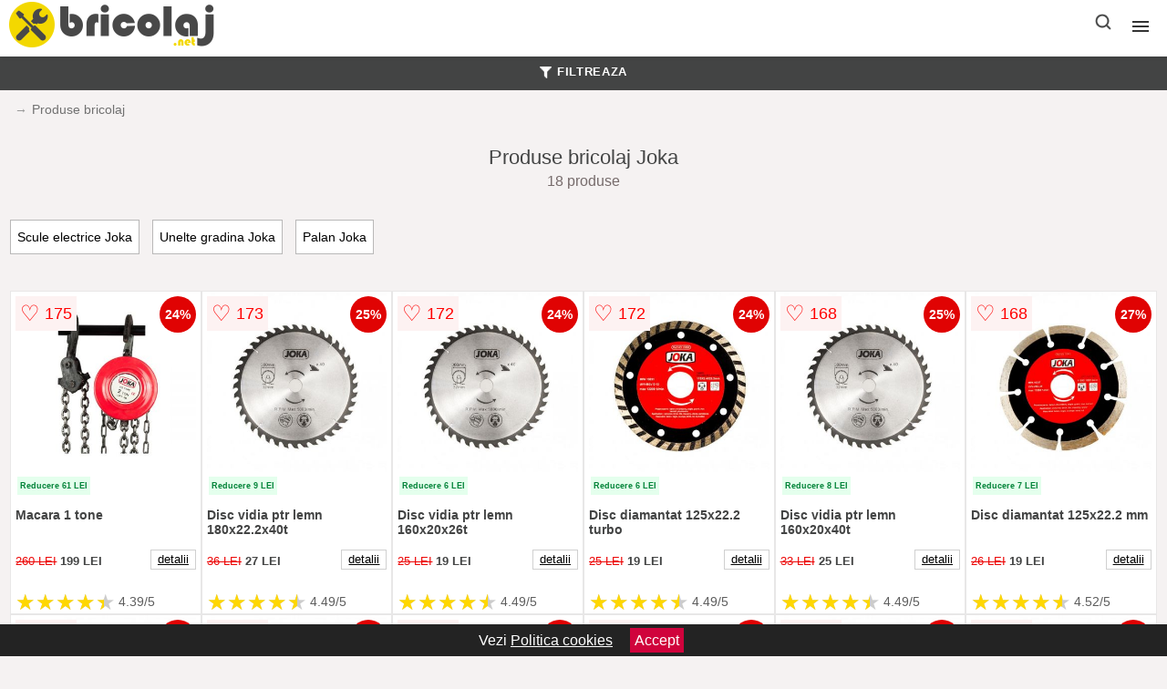

--- FILE ---
content_type: text/html; charset=utf-8
request_url: https://www.bricolaj.net/produse-bricolaj/joka/
body_size: 42201
content:
<!DOCTYPE html>
<html lang="ro">
<head>

	<meta charset="utf-8" />
	<meta http-equiv="X-UA-Compatible" content="IE=edge">
	<meta name="viewport" content="width=device-width, initial-scale=1, maximum-scale=5" />
	<title>Produse bricolaj Joka - Bricolaj.net</title>
	<meta name="description" content="Alege din 18 oferte de Produse bricolaj Joka centralizate de la magazinele online de bricolaj care vand produse marca Joka">
	<meta name="referrer" content="no-referrer-when-downgrade"/>
	<meta name="theme-color" content="#f3d800">
	<link rel="shortcut icon" href="/favicon.ico" type="image/x-icon">
	<link rel="icon" href="/favicon.ico" type="image/x-icon">


<script type="text/javascript">
    var pxlPublicKey = '3793556678787365rthfgby354tc';
    var script = document.createElement("script");
    script.src = "https://live.productxl.com/play.js?v=12345"; // Change this URL to your desired JavaScript file
    script.async = true; // This makes the script load asynchronously
    document.head.appendChild(script);
</script>

<style>html{box-sizing:border-box;-ms-overflow-style:scrollbar}*,::after,::before{box-sizing:inherit}.container-fluid{width:99%;margin-right:auto;margin-left:auto;padding-right:5px;padding-left:5px;margin-top:100px}img{max-width:100%;height:auto;aspect-ratio: attr(width) / attr(height)}.row{display:-ms-flexbox;display:flex;-ms-flex-wrap:wrap;flex-wrap:wrap}.col,.col-1,.col-10,.col-11,.col-12,.col-2,.col-3,.col-4,.col-5,.col-6,.col-7,.col-8,.col-9,.col-auto,.col-lg,.col-lg-1,.col-lg-10,.col-lg-11,.col-lg-12,.col-lg-2,.col-lg-3,.col-lg-4,.col-lg-5,.col-lg-6,.col-lg-7,.col-lg-8,.col-lg-9,.col-lg-auto,.col-md,.col-md-1,.col-md-10,.col-md-11,.col-md-12,.col-md-2,.col-md-3,.col-md-4,.col-md-5,.col-md-6,.col-md-7,.col-md-8,.col-md-9,.col-md-auto,.col-sm,.col-sm-1,.col-sm-10,.col-sm-11,.col-sm-12,.col-sm-2,.col-sm-3,.col-sm-4,.col-sm-5,.col-sm-6,.col-sm-7,.col-sm-8,.col-sm-9,.col-sm-auto,.col-xl,.col-xl-1,.col-xl-10,.col-xl-11,.col-xl-12,.col-xl-2,.col-xl-3,.col-xl-4,.col-xl-5,.col-xl-6,.col-xl-7,.col-xl-8,.col-xl-9,.col-xl-auto{position:relative;width:100%;min-height:1px;padding-right:15px;padding-left:15px}.col-3{-ms-flex:0 0 25%;flex:0 0 25%;max-width:25%}.col-4{-ms-flex:0 0 33.333333%;flex:0 0 33.333333%;max-width:33.333333%}.col-6{-ms-flex:0 0 50%;flex:0 0 50%;max-width:50%}.col-12{-ms-flex:0 0 100%;flex:0 0 100%;max-width:100%}@media (min-width: 768px){#sidebar li{list-style:none;border-top:1px solid #eee;padding:0 10px}#sidebar ul{padding:0;overflow: auto;max-height: 400px;overflow-x: hidden;}#sidebar li a{color:#000;text-decoration:none;font-size:12px;display:block;padding: 5px 0;}#sidebar:after{content:'';position:absolute;width:0;height:100%;top:0;right:0;border-radius:50%;z-index:-1;-webkit-transition:all 300ms linear;transition:all 300ms linear}#sidebar{box-shadow: 0 2px 10px -2px rgba(0,0,0,0.3);background:#fff}.col-md-1{-ms-flex:0 0 8.333333%;flex:0 0 8.333333%;max-width:8.333333%}.col-md-2{-ms-flex:0 0 16.666667%;flex:0 0 16.666667%;max-width:16.666667%}.col-md-3{-ms-flex:0 0 25%;flex:0 0 25%;max-width:25%}.col-md-4{-ms-flex:0 0 33.333333%;flex:0 0 33.333333%;max-width:33.333333%}.col-md-5{-ms-flex:0 0 41.666667%;flex:0 0 41.666667%;max-width:41.666667%}.col-md-6{-ms-flex:0 0 50%;flex:0 0 50%;max-width:50%}.col-md-7{-ms-flex:0 0 58.333333%;flex:0 0 58.333333%;max-width:58.333333%}.col-md-8{-ms-flex:0 0 66.666667%;flex:0 0 66.666667%;max-width:66.666667%}.col-md-9{-ms-flex:0 0 75%;flex:0 0 75%;max-width:75%}.col-md-10{-ms-flex:0 0 83.333333%;flex:0 0 83.333333%;max-width:83.333333%}.col-md-12{-ms-flex:0 0 100%;flex:0 0 100%;max-width:100%}}@media (min-width:576px){.col-sm-3{-ms-flex:0 0 25%;flex:0 0 25%;max-width:25%}.col-sm-4{-ms-flex:0 0 33.333333%;flex:0 0 33.333333%;max-width:33.333333%}.col-sm-6{-ms-flex:0 0 50%;flex:0 0 50%;max-width:50%}.col-sm-8{-ms-flex:0 0 66.666667%;flex:0 0 66.666667%;max-width:66.666667%}.col-sm-9{-ms-flex:0 0 75%;flex:0 0 75%;max-width:75%}.col-sm-10{-ms-flex:0 0 83.333333%;flex:0 0 83.333333%;max-width:83.333333%}.col-sm-12{-ms-flex:0 0 100%;flex:0 0 100%;max-width:100%}}@media (min-width:992px){.col-lg-1{-ms-flex:0 0 8.333333%;flex:0 0 8.333333%;max-width:8.333333%}.col-lg-2{-ms-flex:0 0 16.666667%;flex:0 0 16.666667%;max-width:16.666667%}.col-lg-3{-ms-flex:0 0 25%;flex:0 0 25%;max-width:25%}.col-lg-4{-ms-flex:0 0 33.333333%;flex:0 0 33.333333%;max-width:33.333333%}.col-lg-6{-ms-flex:0 0 50%;flex:0 0 50%;max-width:50%}.col-lg-7{-ms-flex:0 0 58.333333%;flex:0 0 58.333333%;max-width:58.333333%}.col-lg-8{-ms-flex:0 0 66.666667%;flex:0 0 66.666667%;max-width:66.666667%}.col-lg-9{-ms-flex:0 0 75%;flex:0 0 75%;max-width:75%}.col-lg-10{-ms-flex:0 0 83.333333%;flex:0 0 83.333333%;max-width:83.333333%}.col-lg-12{-ms-flex:0 0 100%;flex:0 0 100%;max-width:100%}}@media (min-width:1200px){.col-xl-1{-ms-flex:0 0 8.333333%;flex:0 0 8.333333%;max-width:8.333333%}.col-xl-2{-ms-flex:0 0 16.666667%;flex:0 0 16.666667%;max-width:16.666667%}.col-xl-3{-ms-flex:0 0 25%;flex:0 0 25%;max-width:25%}.col-xl-4{-ms-flex:0 0 33.333333%;flex:0 0 33.333333%;max-width:33.333333%}.col-xl-6{-ms-flex:0 0 50%;flex:0 0 50%;max-width:50%}.col-xl-7{-ms-flex:0 0 58.333333%;flex:0 0 58.333333%;max-width:58.333333%}.col-xl-8{-ms-flex:0 0 66.666667%;flex:0 0 66.666667%;max-width:66.666667%}.col-xl-9{-ms-flex:0 0 75%;flex:0 0 75%;max-width:75%}.col-xl-10{-ms-flex:0 0 83.333333%;flex:0 0 83.333333%;max-width:83.333333%}.col-xl-12{-ms-flex:0 0 100%;flex:0 0 100%;max-width:100%}}.w-100{width:100%}.max-w-100{max-width:100%}.buy{background-color:transparent;color:#434444;border-radius:0;border:1px solid #434444;width:100%;margin-top:20px}.btn{display:inline-block;font-weight:400;text-align:center;white-space:nowrap;vertical-align:middle;-webkit-user-select:none;-moz-user-select:none;-ms-user-select:none;user-select:none;border:1px solid transparent;padding:.5rem .75rem;font-size:1rem;line-height:1.25;border-radius:.25rem;transition:all .15s ease-in-out}body{color:#434444;margin:0;font-family:"Open Sans",Helvetica,Arial,sans-serif;background:#f5f2f2}article{background:#fff}footer{margin:30px 0 0;background:#000;padding:20px;color:#fff}p{line-height:25px}.nav-links a{color:#fff;text-decoration:none;margin-right:10px}.product-grid{border:1px solid #e8e7e7;padding:0 5px}.product-grid:hover{box-shadow:0 4px 8px 0 rgba(0,0,0,0.2),0 6px 20px 0 rgba(0,0,0,0.19);z-index:2}.image{position:relative}.overlay{position:absolute;top:0;bottom:0;left:0;right:0;height:100%;width:100%;opacity:0;transition:.5s ease;background-color:rgba(67,68,68,0.7)}.buy{background-color:#d52d2d;color:#fff;width:100%;margin-top:20px;height:45px;font-size:22px;text-decoration:none;font-weight:700;box-shadow:5px 5px 15px 0 rgba(39,39,39,.5);}.header{background-color:#fff;box-shadow:1px 1px 4px 0 rgba(0,0,0,.1);position:fixed;width:100%;z-index:4;top:0}main{margin-top:80px}.center{text-align:center;margin:0 auto}nav ul{margin:0;padding:0;list-style:none;overflow:hidden;background-color:#fff}nav li a{display:block;padding:20px;border-right:1px solid #f4f4f4;text-decoration:none;color:#000}nav li a:hover,nav .menu-btn:hover{background-color:#f4f4f4}.header .logo{display:block;float:left;margin:2px 10px;font-size:2em;text-decoration:none}nav .menu{clear:both;max-height:0;transition:max-height .2s ease-out}nav .menu-icon{cursor:pointer;display:inline-block;float:right;padding:28px 20px;position:relative;user-select:none}nav .menu-icon .navicon{background:#333;display:block;height:2px;position:relative;transition:background .2s ease-out;width:18px}nav .menu-icon .navicon:before,nav .menu-icon .navicon:after{background:#333;content:'';display:block;height:100%;position:absolute;transition:all .2s ease-out;width:100%}nav .menu-icon .navicon:before{top:5px}nav .menu-icon .navicon:after{top:-5px}nav .menu-btn{display:none}nav .menu-btn:checked ~ .menu{max-height:100%}nav .menu-btn:checked ~ .menu-icon .navicon{background:transparent}nav .menu-btn:checked ~ .menu-icon .navicon:before{transform:rotate(-45deg)}nav .menu-btn:checked ~ .menu-icon .navicon:after{transform:rotate(45deg)}nav .menu-btn:checked ~ .menu-icon:not(.steps) .navicon:before,nav .menu-btn:checked ~ .menu-icon:not(.steps) .navicon:after{top:0}#show img{height:13px;vertical-align:middle;margin-right:6px}@media (min-width:104em){nav li{float:left}nav li a{padding:20px 9px}nav .menu{clear:none;float:right;max-height:none}nav .menu-icon{display:none}.dropdown a{padding:8px}}@media (max-width:103em){.dropdown{width:100%;left:0;position:relative!important}.menu-btn:checked{height:100%}nav ul{height:100%;width:100%;overflow-y:scroll;-webkit-overflow-scrolling:touch;position:fixed;top:58px}h1.center{font-size:22px}}.price{font-size:24px;font-weight:700}.brand-store{font-size:13px;margin-top:20px}.type-is{font-weight:700;margin: 0 5px 0 15px;}.items{overflow:hidden;text-overflow:ellipsis;display:-webkit-box;-webkit-box-orient:vertical;-webkit-line-clamp:2;line-height: 16px;height: 32px;font-size:14px;color:#434444;font-weight:bold}a.items{color:#434444;text-decoration:none;font-size:.9em}.sumary{font-size:13px;line-height:14px;color:#767676;word-wrap:break-word}h1{font-weight:500}.title-product{margin:10px 0;font-weight:bold}.count{color:#766b6b;margin-bottom:30px}span.items{display:inline-block;font-size:.83em;margin-block-start:5px;margin-block-end:.3em;margin-inline-start:0;margin-inline-end:0;font-weight:700}.old-price{text-decoration:line-through;color:#ec0505;margin-right:10px;font-weight:100!important}.list-details{list-style:none;line-height:30px;margin:0;padding:0;font-size:14px}.resp-sharing-button__link,.resp-sharing-button__icon{display:inline-block}.resp-sharing-button__link{text-decoration:none;color:#fff;margin:25px 0 20px}.resp-sharing-button{border-radius:5px;transition:25ms ease-out;padding:.5em .75em;font-family:Helvetica Neue,Helvetica,Arial,sans-serif;border:1px solid #434444}.resp-sharing-button__icon svg{width:1em;height:1em;margin-right:.4em;vertical-align:top}.resp-sharing-button--small svg{margin:0;vertical-align:middle}.resp-sharing-button__icon{stroke:#fff;fill:none}.resp-sharing-button__icon--solid,.resp-sharing-button__icon--solidcircle{fill:#434444;stroke:none}.resp-sharing-button--facebook{border:1px solid#434444}.price-prod{margin-top:10px}.features{line-height:18px;font-size:14px;padding:0;margin:20px 0;line-height:25px;font-size:14px;padding:15px;background-color:#f1f1f1;color:#41ab41;}.similar{background:#fff;color:#515050;text-decoration:none;padding:15px 10px;display:inline-block;margin:3px;border:1px dashed #e62e3a}.navigation{position:fixed;width:300px;height:100%;top:0;overflow-y:auto;overflow-x:hidden;opacity:0;visibility:hidden;z-index:99;-webkit-transition-delay:300ms;transition-delay:300ms;left:0}.navigation.active{opacity:1;visibility:visible;-webkit-transition-delay:0;transition-delay:0;z-index:999999}.navigation.active .navigation-inner{-webkit-transform:translate(0,0);transform:translate(0,0);-webkit-transition:background-color 0 linear 599ms,-webkit-transform 300ms linear;transition:background-color 0 linear 599ms,-webkit-transform 300ms linear;transition:transform 300ms linear,background-color 0 linear 599ms;transition:transform 300ms linear,background-color 0 linear 599ms,-webkit-transform 300ms linear}.navigation.active .navigation-inner:after{width:300%;border-radius:50%;-webkit-animation:elastic 150ms ease 300.5ms both;animation:elastic 150ms ease 300.5ms both}.navigation-inner{position:absolute;width:100%;height:100%;top:0;left:0;overflow:hidden;z-index:999999;-webkit-transform:translate(-100%,0);transform:translate(-100%,0);-webkit-transition:background-color 0 linear 300ms,-webkit-transform 300ms linear;transition:background-color 0 linear 300ms,-webkit-transform 300ms linear;transition:transform 300ms linear,background-color 0 linear 300ms;transition:transform 300ms linear,background-color 0 linear 300ms,-webkit-transform 300ms linear;background:#fff;overflow-y:scroll;padding-bottom:100px}.navigation-inner li{list-style:none;border-top:1px solid #eee;padding:0 20px}.navigation-inner ul{padding:0}.navigation-inner li a{color:#000;text-decoration:none;font-size:18px;height:36px;line-height:36px;display:block}.navigation-inner:after{content:'';position:absolute;width:0;height:100%;top:0;right:0;border-radius:50%;z-index:-1;-webkit-transition:all 300ms linear;transition:all 300ms linear}#show,#hide{color:#fff;padding:0 25px;text-transform:uppercase;line-height:40px;height:40px;letter-spacing:.05em;text-decoration:none;background-color:#434444;margin:0 auto;cursor:pointer;border:0;-moz-border-radius:0;-webkit-border-radius:0;border-radius:0;margin-bottom:15px;position:fixed;z-index:3;top:59px;left:0;width:100%;font-weight:900}#hide{top:0;width:100%;font-weight:700;font-size:16px;background:red}.fulls{background:#000;position:fixed;width:100%;height:100%;z-index:99;opacity:.7}.pagination{display:inline-block;margin:50px auto;background:#fff}.pagination a{color:#000;float:left;padding:16px 16px;text-decoration:none}.pagination a.active{background-color:#e62e3a;color:#fff}.pagination a:hover:not(.active){background-color:#ddd}.pagination a{border-radius:5px}.pagination a.active{border-radius:5px}.pagination a{transition:background-color .3s}.pagination a{border:1px solid #ddd}.pagination a:first-child{border-top-left-radius:5px;border-bottom-left-radius:5px}.pagination a:last-child{border-top-right-radius:5px;border-bottom-right-radius:5px}.block{display:block}.banner{max-width:100%}.banner-home{position:relative;text-align:center;color:#fff}.banner-text{position:absolute;top:10%;left:50%;transform:translate(-50%,-50%);background:#47474799;font-size:3vw;width:100%}.categories{color:#000;font-weight:700;text-transform:uppercase;margin-block-start:0!important}.filtru{margin-top:50px}.filtru h3{text-align:center;background:#eee;line-height:40px}.no-padding{padding:0;margin:0}.pret-mic,.pret-mare{max-width:100%;line-height:30px;text-align:center;font-size:15px}.button-filter{background:#000;width:90%;color:#fff;height:40px;margin:0 auto;display:block;margin-top:20px;font-size:20px}.dropdown{display:none;position:absolute;width:100%;background:#e90303;margin:0;right:0;padding:30px;overflow-y:auto;overflow:hidden}nav ul li:hover .dropdown{display:flex}.sale{height:40px;width:40px;background-color:#e00303;color:#fff;border-radius:50%;display:inline-block;font-size:14px;line-height:40px;top:5px;right:5px;position:absolute;font-weight:700;text-align:center}.left{left:30px;right:auto}.anunt{font-size:9px;font-weight:700;display:inline-block;background-color:#dfffead4;text-align:center;padding:5px 3px;margin:0 2px;position:inherit;color:#008237}form{padding-bottom:50px}a.seeprice{font-size:.83em;width:50px;display:block;text-align:center;float:right;color:#000;line-height:20px;border: 1px solid #d0d0d0;max-width:50%;text-decoration:underline;}.subcategories {overflow: auto;white-space:nowrap;margin-bottom:30px;width:100%}.subcat{padding:10px 7px;display:inline-block;color:#000;font-size:14px;text-decoration:none;border:1px solid #b9b8b8;margin-bottom:10px;margin-right:10px;background:#fff}.wsimilar{max-width:70px;display:block;margin:auto;filter: grayscale(100%)}.wsimilar:hover {filter: none}.category-name{color:#000;font-size:10px!important;text-align:center;line-height:12px}.nav-links{margin:40px 0}.rm-link{color:blue;font-weight:bold}#cookieConsentContainer{z-index:999;width:100%;min-height:20px;box-sizing:border-box;background:#232323;overflow:hidden;position:fixed;bottom:0;display:none;text-align:center;color:#fff}#cookieConsentContainer p {display:inline-block;padding:5px;margin:0}#cookieConsentContainer a {color:#fff}.accept {background-color:#d0033c;padding:5px;margin:2px 10px;cursor:pointer}.actual-product{margin-bottom:30px}a.col-xl-1.col-lg-2.col-md-3.col-sm-3.col-2.product-grid.center{background:#fff;padding:10px;float:left;margin:0;text-decoration:none;color:#434444}a.col-xl-1.col-lg-2.col-md-3.col-sm-4.col-6.product-grid.center{background:#fff;margin:0}.goto{font-size:15px;margin-right:0;background-color:#c1255b;top:20px;right:15px;position:absolute !important;height:45px;width:50px;background-image:linear-gradient(to right,#31399d,#31399d);border-top-left-radius:0 0!important;border-bottom-left-radius:26% 100%!important;border-radius:0.25rem;padding-top:11px;}@-webkit-keyframes blinker {from {opacity: 1.0;}to {opacity: 0.0;}}.blackfriday{text-decoration: blink;-webkit-animation-name:blinker;-webkit-animation-duration:1.5s;-webkit-animation-iteration-count:infinite;-webkit-animation-timing-function:ease-in-out;-webkit-animation-direction: alternate;}.breadcrumb{overflow-x:auto;overflow-y:hidden;white-space:nowrap;-webkit-overflow-scrolling:touch;margin-bottom:20px}.breadcrumb-list{display:flex;padding:0;margin:0;list-style:none;font-size:14px}.breadcrumb-item{margin-right:4px;line-height:40px}.breadcrumb-item:last-child{margin-right:0}.breadcrumb-item::before{content:"→";margin:5px;color:#999}.breadcrumb-item a{text-decoration:none;color:#717171}.descriere{display:block;margin:auto;background-color:#f1f1f1;padding:10px;border-left:3px solid #3d3d3d}.descriere p{line-height:20px;font-size:16px;padding:20px}.specificatii{list-style:none;padding:10px;display:block;background:#f1f1f1;border-left:3px solid #3d3d3d}.specificatii li{line-height:25px}article.col-xl-12.col-lg-12.col-md-6.col-sm-12.col-12.product-grid{margin-bottom:30px;padding-bottom:30px}.actual-product{margin-bottom:50px}.alerta{background-color:#f1f1f1;padding:10px;border-left:6px solid red;font-size:14px;margin:20px 0}.pretbun{color:red;font-weight:bold}li.checked:before{content: '✓';margin-right:10px}h2.center{margin:20px 0}.rating{font-size:24px;display:flex;color:#ccc;line-height:25px}.star{position:relative;overflow:hidden}.star-filled{position:absolute;top:0;left:0;color:gold;overflow:hidden;white-space:nowrap}.ratingtext{font-size:14px;color:#5d5d5d;margin:0 3px;min-width:40px}.none-min{min-width:auto!important}.favorite{display:flex;align-items:center;top:5px;color:red;position:absolute;background:#fdf2f2;padding:5px}.heart{font-size:24px;margin-right:5px}.nb{font-size:18px;display:contents}

.search-container {
    position: relative;
    float:right;
    line-height:62px
}

.search-icon {
    cursor: pointer;
}

.search-overlay {
    display: none;
    position: fixed;
    top: 0;
    left: 0;
    width: 100%;
    height: 100%;
    background: rgba(0, 0, 0, 0.5);
    z-index: 999; /* Sub formular */
}

.search-form {
    display: none;
    position: fixed;
    top:0;
    left: 50%;
    transform: translateX(-50%); /* Ajustează poziția pe axa X */
    background: white;
    box-shadow: 0px 2px 5px rgba(0, 0, 0, 0.2);
    z-index: 1000;
    width:90%; /* Setează lățimea dorită */
}
.close-btn {
    position: absolute;
    top: 10px;
    right: 10px;
    cursor: pointer;
    font-size: 20px;
}

.search-input {
    padding: 10px 5px;
    font-size: 14px;
    border: 2px solid #ddd; /* Bordură subtilă */
    border-right: none; /* Elimină bordura dintre input și buton */
    outline: none; /* Înlătură outline-ul implicit */
    color: #333; /* Culoare text */
    transition: border-color 0.3s; /* Tranziție pentru focus */
    min-width:50%;
    max-width:70%
}

.search-input:focus {
    border-color: #007bff; /* Schimbă culoarea la focus */
}

.search-button {
    padding: 10px 10px;
    font-size: 14px;
    border: 2px solid #ffba30; /* Bordură coordonată cu focus-ul inputului */
    background-color: #ffba30; /* Fundal albastru */
    color: white; /* Text alb */
    outline: none; /* Înlătură outline-ul implicit */
    cursor: pointer; /* Schimbă cursorul la hover */
    border-radius: 0 5px 5px 0; /* Rotunjire doar pe partea dreaptă */
    transition: background-color 0.3s, border-color 0.3s; /* Tranziții subtile */
}

.search-button:hover {
    background-color: #0056b3; /* Schimbă culoarea la hover */
    border-color: #0056b3; /* Coordonare cu fundalul la hover */
}

.form-style {text-align:center}


</style>

<script async src="https://www.googletagmanager.com/gtag/js?id=G-QHP8WEZCZC"></script>
<script>
  window.dataLayer = window.dataLayer || [];
  function gtag(){dataLayer.push(arguments);}
  gtag('js', new Date());

  gtag('config', 'G-QHP8WEZCZC');
</script>

</head>
<body>

<header class="header">
<a href="/" class="logo" title="Bricolaj.net"><img src="/img/bricolaj.net.png" alt="Bricolaj.net" title="Bricolaj.net" width="227" height="50"></a>
<nav>
  <input class="menu-btn" type="checkbox" id="menu-btn" />
  <label class="menu-icon" for="menu-btn"><span class="navicon"></span></label>
  <ul class="menu">
<li><a href="/scule-electrice/" title="Scule electrice">Scule electrice</a></li>
<li><a href="/scule-si-unelte-de-mana/" title="Scule si unelte de mana">Scule de mana</a></li>
<li><a href="/echipamente-constructii/" title="Echipamente constructii">Echipamente constructii</a></li>
<li><a href="/materiale-de-constructii/" title="Materiale de constructii">Materiale de constructii</a></li>
<li><a href="/casa-si-gradina/" title="Casa si gradina">Casa si gradina</a></li>
<li><a href="/electrice/" title="Electrice">Electrice</a></li>
<li><a href="/instalatii/" title="Instalatii">Instalatii</a></li>
<li><a href="/echipamente-service-auto/" title="Echipamente service auto">Echipamente service auto</a></li>
<li><a href="/accesorii-si-consumabile-bricolaj/" title="Accesorii si consumabile bricolaj">Accesorii bricolaj</a></li>
<li><a href="/protectia-muncii/" title="Protectia muncii">Protectia muncii</a></li>
</ul>
</nav>

<div class="search-container">
    <div class="search-icon"><img src="[data-uri]" title="cauta" alt="cauta" height="24" width="24"></div>
<div class="search-form">
    <form action="/search.html" method="get" class="form-style">
        <input type="search" name="q" class="search-input" placeholder="cauta produsul dorit"/>
        <button type="submit" class="search-button">&#8594;</button>
</form>
            <div class="close-btn">✖</div>
    </div>
</div>
</div>
<div class="search-overlay"></div>


</header>        
	<main class="container-fluid">

<div aria-label="Breadcrumb" class="breadcrumb">
  <ul class="breadcrumb-list">

 <li class="breadcrumb-item"><a href="/produse-bricolaj/">Produse bricolaj</a> </ul>
</div>

	<h1 class="center">Produse bricolaj Joka</h1>
	<p class="center count">18 produse</p>
	
	
                            
<div class="subcategories">




		                    	

				                        <a class="product-grid subcat" href="/scule-electrice/joka/">Scule electrice Joka</a>


			                    

				                        <a class="product-grid subcat" href="/unelte-gradina/joka/">Unelte gradina Joka</a>


			                    

				                        <a class="product-grid subcat" href="/palan/joka/">Palan Joka</a>


			                    
		








</div>

		<div class="row">
							
                            
			<article class="col-xl-2 col-lg-3 col-md-4 col-sm-4 col-6 product-grid">

					<a href="/catre-shop.php?id=107547" rel="nofollow" target="_blank" title="Macara 1 tone" class="block"><img class="w-100" src="/pictures/0/107/macara-1-tone.jpg" width="350" height="350" title="Macara 1 tone" alt="Macara 1 tone" loading="lazy"></a>

<span class="anunt">Reducere 61 LEI</span>
				<p class="items">Macara 1 tone</p>
				<span class="sale">24%</span>
				<span class="items old-price">260 LEI</span>

<div class="favorite">
    <span class="heart">&#9825;</span>
    <span class="nb">175</span>
</div>


				<span class="items">199 LEI</span>
<a class="seeprice" href="/product/macara-1-tone/" title="Vezi detalii despre Macara 1 tone">detalii</a>

<div class="rating" data-rating="4.39">
    <span class="star">&#9733;</span>
    <span class="star">&#9733;</span>
    <span class="star">&#9733;</span>
    <span class="star">&#9733;</span>
    <span class="star">&#9733;</span>
<span class="ratingtext">4.39/5</span>
</div>

			</article>
			
                            
			<article class="col-xl-2 col-lg-3 col-md-4 col-sm-4 col-6 product-grid">

					<a href="/catre-shop.php?id=24507" rel="nofollow" target="_blank" title="Disc vidia ptr lemn 180x22.2x40t" class="block"><img class="w-100" src="/pictures/0/24/disc-vidia-ptr-lemn-180x22-2x40t.jpg" width="350" height="350" title="Disc vidia ptr lemn 180x22.2x40t" alt="Disc vidia ptr lemn 180x22.2x40t" loading="lazy"></a>

<span class="anunt">Reducere 9 LEI</span>
				<p class="items">Disc vidia ptr lemn 180x22.2x40t</p>
				<span class="sale">25%</span>
				<span class="items old-price">36 LEI</span>

<div class="favorite">
    <span class="heart">&#9825;</span>
    <span class="nb">173</span>
</div>


				<span class="items">27 LEI</span>
<a class="seeprice" href="/product/disc-vidia-ptr-lemn-180x22-2x40t/" title="Vezi detalii despre Disc vidia ptr lemn 180x22.2x40t">detalii</a>

<div class="rating" data-rating="4.49">
    <span class="star">&#9733;</span>
    <span class="star">&#9733;</span>
    <span class="star">&#9733;</span>
    <span class="star">&#9733;</span>
    <span class="star">&#9733;</span>
<span class="ratingtext">4.49/5</span>
</div>

			</article>
			
                            
			<article class="col-xl-2 col-lg-3 col-md-4 col-sm-4 col-6 product-grid">

					<a href="/catre-shop.php?id=24506" rel="nofollow" target="_blank" title="Disc vidia ptr lemn 160x20x26t" class="block"><img class="w-100" src="/pictures/0/24/disc-vidia-ptr-lemn-160x20x26t.jpg" width="350" height="350" title="Disc vidia ptr lemn 160x20x26t" alt="Disc vidia ptr lemn 160x20x26t" loading="lazy"></a>

<span class="anunt">Reducere 6 LEI</span>
				<p class="items">Disc vidia ptr lemn 160x20x26t</p>
				<span class="sale">24%</span>
				<span class="items old-price">25 LEI</span>

<div class="favorite">
    <span class="heart">&#9825;</span>
    <span class="nb">172</span>
</div>


				<span class="items">19 LEI</span>
<a class="seeprice" href="/product/disc-vidia-ptr-lemn-160x20x26t/" title="Vezi detalii despre Disc vidia ptr lemn 160x20x26t">detalii</a>

<div class="rating" data-rating="4.49">
    <span class="star">&#9733;</span>
    <span class="star">&#9733;</span>
    <span class="star">&#9733;</span>
    <span class="star">&#9733;</span>
    <span class="star">&#9733;</span>
<span class="ratingtext">4.49/5</span>
</div>

			</article>
			
                            
			<article class="col-xl-2 col-lg-3 col-md-4 col-sm-4 col-6 product-grid">

					<a href="/catre-shop.php?id=24567" rel="nofollow" target="_blank" title="Disc diamantat 125x22.2 turbo" class="block"><img class="w-100" src="/pictures/0/24/disc-diamantat-125x22-2-turbo.jpg" width="350" height="350" title="Disc diamantat 125x22.2 turbo" alt="Disc diamantat 125x22.2 turbo" loading="lazy"></a>

<span class="anunt">Reducere 6 LEI</span>
				<p class="items">Disc diamantat 125x22.2 turbo</p>
				<span class="sale">24%</span>
				<span class="items old-price">25 LEI</span>

<div class="favorite">
    <span class="heart">&#9825;</span>
    <span class="nb">172</span>
</div>


				<span class="items">19 LEI</span>
<a class="seeprice" href="/product/disc-diamantat-125x22-2-turbo/" title="Vezi detalii despre Disc diamantat 125x22.2 turbo">detalii</a>

<div class="rating" data-rating="4.49">
    <span class="star">&#9733;</span>
    <span class="star">&#9733;</span>
    <span class="star">&#9733;</span>
    <span class="star">&#9733;</span>
    <span class="star">&#9733;</span>
<span class="ratingtext">4.49/5</span>
</div>

			</article>
			
                            
			<article class="col-xl-2 col-lg-3 col-md-4 col-sm-4 col-6 product-grid">

					<a href="/catre-shop.php?id=24512" rel="nofollow" target="_blank" title="Disc vidia ptr lemn 160x20x40t" class="block"><img class="w-100" src="/pictures/0/24/disc-vidia-ptr-lemn-160x20x40t.jpg" width="350" height="350" title="Disc vidia ptr lemn 160x20x40t" alt="Disc vidia ptr lemn 160x20x40t" loading="lazy"></a>

<span class="anunt">Reducere 8 LEI</span>
				<p class="items">Disc vidia ptr lemn 160x20x40t</p>
				<span class="sale">25%</span>
				<span class="items old-price">33 LEI</span>

<div class="favorite">
    <span class="heart">&#9825;</span>
    <span class="nb">168</span>
</div>


				<span class="items">25 LEI</span>
<a class="seeprice" href="/product/disc-vidia-ptr-lemn-160x20x40t/" title="Vezi detalii despre Disc vidia ptr lemn 160x20x40t">detalii</a>

<div class="rating" data-rating="4.49">
    <span class="star">&#9733;</span>
    <span class="star">&#9733;</span>
    <span class="star">&#9733;</span>
    <span class="star">&#9733;</span>
    <span class="star">&#9733;</span>
<span class="ratingtext">4.49/5</span>
</div>

			</article>
			
                            
			<article class="col-xl-2 col-lg-3 col-md-4 col-sm-4 col-6 product-grid">

					<a href="/catre-shop.php?id=24565" rel="nofollow" target="_blank" title="Disc diamantat 125x22.2 mm" class="block"><img class="w-100" src="/pictures/0/24/disc-diamantat-125x22-2-mm.jpg" width="350" height="350" title="Disc diamantat 125x22.2 mm" alt="Disc diamantat 125x22.2 mm" loading="lazy"></a>

<span class="anunt">Reducere 7 LEI</span>
				<p class="items">Disc diamantat 125x22.2 mm</p>
				<span class="sale">27%</span>
				<span class="items old-price">26 LEI</span>

<div class="favorite">
    <span class="heart">&#9825;</span>
    <span class="nb">168</span>
</div>


				<span class="items">19 LEI</span>
<a class="seeprice" href="/product/disc-diamantat-125x22-2-mm/" title="Vezi detalii despre Disc diamantat 125x22.2 mm">detalii</a>

<div class="rating" data-rating="4.52">
    <span class="star">&#9733;</span>
    <span class="star">&#9733;</span>
    <span class="star">&#9733;</span>
    <span class="star">&#9733;</span>
    <span class="star">&#9733;</span>
<span class="ratingtext">4.52/5</span>
</div>

			</article>
			
                            
			<article class="col-xl-2 col-lg-3 col-md-4 col-sm-4 col-6 product-grid">

					<a href="/catre-shop.php?id=24570" rel="nofollow" target="_blank" title="Discuri abrazive pt metal 230x2x22.2" class="block"><img class="w-100" src="/pictures/0/24/discuri-abrazive-pt-metal-230x2x22-2.jpg" width="350" height="350" title="Discuri abrazive pt metal 230x2x22.2" alt="Discuri abrazive pt metal 230x2x22.2" loading="lazy"></a>

<span class="anunt">Reducere 131 LEI</span>
				<p class="items">Discuri abrazive pt metal 230x2x22.2</p>
				<span class="sale">25%</span>
				<span class="items old-price">530 LEI</span>

<div class="favorite">
    <span class="heart">&#9825;</span>
    <span class="nb">168</span>
</div>


				<span class="items">399 LEI</span>
<a class="seeprice" href="/product/discuri-abrazive-pt-metal-230x2x22-2/" title="Vezi detalii despre Discuri abrazive pt metal 230x2x22.2">detalii</a>

<div class="rating" data-rating="4.39">
    <span class="star">&#9733;</span>
    <span class="star">&#9733;</span>
    <span class="star">&#9733;</span>
    <span class="star">&#9733;</span>
    <span class="star">&#9733;</span>
<span class="ratingtext">4.39/5</span>
</div>

			</article>
			
                            
			<article class="col-xl-2 col-lg-3 col-md-4 col-sm-4 col-6 product-grid">

					<a href="/catre-shop.php?id=24561" rel="nofollow" target="_blank" title="Disc diamantat 115 x 22.2 mm" class="block"><img class="w-100" src="/pictures/0/24/disc-diamantat-115x22-2-mm.jpg" width="350" height="350" title="Disc diamantat 115 x 22.2 mm" alt="Disc diamantat 115 x 22.2 mm" loading="lazy"></a>

<span class="anunt">Reducere 5 LEI</span>
				<p class="items">Disc diamantat 115 x 22.2 mm</p>
				<span class="sale">25%</span>
				<span class="items old-price">20 LEI</span>

<div class="favorite">
    <span class="heart">&#9825;</span>
    <span class="nb">167</span>
</div>


				<span class="items">15 LEI</span>
<a class="seeprice" href="/product/disc-diamantat-115x22-2-mm/" title="Vezi detalii despre Disc diamantat 115 x 22.2 mm">detalii</a>

<div class="rating" data-rating="4.50">
    <span class="star">&#9733;</span>
    <span class="star">&#9733;</span>
    <span class="star">&#9733;</span>
    <span class="star">&#9733;</span>
    <span class="star">&#9733;</span>
<span class="ratingtext">4.50/5</span>
</div>

			</article>
			
                            
			<article class="col-xl-2 col-lg-3 col-md-4 col-sm-4 col-6 product-grid">

					<a href="/catre-shop.php?id=107549" rel="nofollow" target="_blank" title="Foarfeca telescop pt gard viu" class="block"><img class="w-100" src="/pictures/0/107/foarfeca-telescop-pt-gard-viu.jpg" width="350" height="350" title="Foarfeca telescop pt gard viu" alt="Foarfeca telescop pt gard viu" loading="lazy"></a>

<span class="anunt">Reducere 22 LEI</span>
				<p class="items">Foarfeca telescop pt gard viu</p>
				<span class="sale">23%</span>
				<span class="items old-price">97 LEI</span>

<div class="favorite">
    <span class="heart">&#9825;</span>
    <span class="nb">164</span>
</div>


				<span class="items">75 LEI</span>
<a class="seeprice" href="/product/foarfeca-telescop-pt-gard-viu/" title="Vezi detalii despre Foarfeca telescop pt gard viu">detalii</a>

<div class="rating" data-rating="4.45">
    <span class="star">&#9733;</span>
    <span class="star">&#9733;</span>
    <span class="star">&#9733;</span>
    <span class="star">&#9733;</span>
    <span class="star">&#9733;</span>
<span class="ratingtext">4.45/5</span>
</div>

			</article>
			
                            
			<article class="col-xl-2 col-lg-3 col-md-4 col-sm-4 col-6 product-grid">

					<a href="/catre-shop.php?id=107555" rel="nofollow" target="_blank" title="Foarfeca pt crengi" class="block"><img class="w-100" src="/pictures/0/107/foarfeca-pt-crengi.jpg" width="350" height="350" title="Foarfeca pt crengi" alt="Foarfeca pt crengi" loading="lazy"></a>

<span class="anunt">Reducere 24 LEI</span>
				<p class="items">Foarfeca pt crengi</p>
				<span class="sale">27%</span>
				<span class="items old-price">90 LEI</span>

<div class="favorite">
    <span class="heart">&#9825;</span>
    <span class="nb">162</span>
</div>


				<span class="items">66 LEI</span>
<a class="seeprice" href="/product/foarfeca-pt-crengi/" title="Vezi detalii despre Foarfeca pt crengi">detalii</a>

<div class="rating" data-rating="4.50">
    <span class="star">&#9733;</span>
    <span class="star">&#9733;</span>
    <span class="star">&#9733;</span>
    <span class="star">&#9733;</span>
    <span class="star">&#9733;</span>
<span class="ratingtext">4.50/5</span>
</div>

			</article>
			
                            
			<article class="col-xl-2 col-lg-3 col-md-4 col-sm-4 col-6 product-grid">

					<a href="/catre-shop.php?id=24918" rel="nofollow" target="_blank" title="Ferastrau circular 1250 W" class="block"><img class="w-100" src="/pictures/0/24/ferastrau-circular-1250-w.jpg" width="350" height="350" title="Ferastrau circular 1250 W" alt="Ferastrau circular 1250 W" loading="lazy"></a>

<span class="anunt">Reducere 75 LEI</span>
				<p class="items">Ferastrau circular 1250 W</p>
				<span class="sale">24%</span>
				<span class="items old-price">324 LEI</span>

<div class="favorite">
    <span class="heart">&#9825;</span>
    <span class="nb">160</span>
</div>


				<span class="items">249 LEI</span>
<a class="seeprice" href="/product/ferastrau-circular-1250-w/" title="Vezi detalii despre Ferastrau circular 1250 W">detalii</a>

<div class="rating" data-rating="4.42">
    <span class="star">&#9733;</span>
    <span class="star">&#9733;</span>
    <span class="star">&#9733;</span>
    <span class="star">&#9733;</span>
    <span class="star">&#9733;</span>
<span class="ratingtext">4.42/5</span>
</div>

			</article>
			
                            
			<article class="col-xl-2 col-lg-3 col-md-4 col-sm-4 col-6 product-grid">

					<a href="/catre-shop.php?id=24511" rel="nofollow" target="_blank" title="Disc vidia pt lemn 300x32x80t" class="block"><img class="w-100" src="/pictures/0/24/disc-vidia-pt-lemn-300x32x80t.jpg" width="350" height="350" title="Disc vidia pt lemn 300x32x80t" alt="Disc vidia pt lemn 300x32x80t" loading="lazy"></a>

<span class="anunt">Reducere 21 LEI</span>
				<p class="items">Disc vidia pt lemn 300x32x80t</p>
				<span class="sale">27%</span>
				<span class="items old-price">80 LEI</span>

<div class="favorite">
    <span class="heart">&#9825;</span>
    <span class="nb">155</span>
</div>


				<span class="items">59 LEI</span>
<a class="seeprice" href="/product/disc-vidia-pt-lemn-300x32x80t/" title="Vezi detalii despre Disc vidia pt lemn 300x32x80t">detalii</a>

<div class="rating" data-rating="4.50">
    <span class="star">&#9733;</span>
    <span class="star">&#9733;</span>
    <span class="star">&#9733;</span>
    <span class="star">&#9733;</span>
    <span class="star">&#9733;</span>
<span class="ratingtext">4.50/5</span>
</div>

			</article>
			
                            
			<article class="col-xl-2 col-lg-3 col-md-4 col-sm-4 col-6 product-grid">

					<a href="/catre-shop.php?id=24509" rel="nofollow" target="_blank" title="Disc vidia ptr lemn 125x22.2x40t" class="block"><img class="w-100" src="/pictures/0/24/disc-vidia-ptr-lemn-125x22-2x40t.jpg" width="350" height="350" title="Disc vidia ptr lemn 125x22.2x40t" alt="Disc vidia ptr lemn 125x22.2x40t" loading="lazy"></a>

<span class="anunt">Reducere 6 LEI</span>
				<p class="items">Disc vidia ptr lemn 125x22.2x40t</p>
				<span class="sale">25%</span>
				<span class="items old-price">24 LEI</span>

<div class="favorite">
    <span class="heart">&#9825;</span>
    <span class="nb">150</span>
</div>


				<span class="items">18 LEI</span>
<a class="seeprice" href="/product/disc-vidia-ptr-lemn-125x22-2x40t/" title="Vezi detalii despre Disc vidia ptr lemn 125x22.2x40t">detalii</a>

<div class="rating" data-rating="4.50">
    <span class="star">&#9733;</span>
    <span class="star">&#9733;</span>
    <span class="star">&#9733;</span>
    <span class="star">&#9733;</span>
    <span class="star">&#9733;</span>
<span class="ratingtext">4.50/5</span>
</div>

			</article>
			
                            
			<article class="col-xl-2 col-lg-3 col-md-4 col-sm-4 col-6 product-grid">

					<a href="/catre-shop.php?id=26632" rel="nofollow" target="_blank" title="Dalta sds rindere pt. canal" class="block"><img class="w-100" src="/pictures/0/26/dalta-sds-rindere-pt-canal.jpeg" width="350" height="350" title="Dalta sds rindere pt. canal" alt="Dalta sds rindere pt. canal" loading="lazy"></a>

<span class="anunt">Reducere 4 LEI</span>
				<p class="items">Dalta sds rindere pt. canal</p>
				<span class="sale">22%</span>
				<span class="items old-price">19 LEI</span>

<div class="favorite">
    <span class="heart">&#9825;</span>
    <span class="nb">150</span>
</div>


				<span class="items">15 LEI</span>
<a class="seeprice" href="/product/dalta-sds-rindere-pt-canal/" title="Vezi detalii despre Dalta sds rindere pt. canal">detalii</a>

<div class="rating" data-rating="4.47">
    <span class="star">&#9733;</span>
    <span class="star">&#9733;</span>
    <span class="star">&#9733;</span>
    <span class="star">&#9733;</span>
    <span class="star">&#9733;</span>
<span class="ratingtext">4.47/5</span>
</div>

			</article>
			
                            
			<article class="col-xl-2 col-lg-3 col-md-4 col-sm-4 col-6 product-grid">

					<a href="/catre-shop.php?id=24571" rel="nofollow" target="_blank" title="Discuri abrazive pt metal 125x1x22.2" class="block"><img class="w-100" src="/pictures/0/24/discuri-abrazive-pt-metal-125x1x22-2.jpg" width="350" height="350" title="Discuri abrazive pt metal 125x1x22.2" alt="Discuri abrazive pt metal 125x1x22.2" loading="lazy"></a>

<span class="anunt">Reducere 3 LEI</span>
				<p class="items">Discuri abrazive pt metal 125x1x22.2</p>
				<span class="sale">28%</span>
				<span class="items old-price">11 LEI</span>

<div class="favorite">
    <span class="heart">&#9825;</span>
    <span class="nb">148</span>
</div>


				<span class="items">8 LEI</span>
<a class="seeprice" href="/product/discuri-abrazive-pt-metal-125x1x22-2/" title="Vezi detalii despre Discuri abrazive pt metal 125x1x22.2">detalii</a>

<div class="rating" data-rating="4.53">
    <span class="star">&#9733;</span>
    <span class="star">&#9733;</span>
    <span class="star">&#9733;</span>
    <span class="star">&#9733;</span>
    <span class="star">&#9733;</span>
<span class="ratingtext">4.53/5</span>
</div>

			</article>
			
                            
			<article class="col-xl-2 col-lg-3 col-md-4 col-sm-4 col-6 product-grid">

					<a href="/catre-shop.php?id=24569" rel="nofollow" target="_blank" title="Discuri abrazive pt metal 115x1x22.2" class="block"><img class="w-100" src="/pictures/0/24/discuri-abrazive-pt-metal-115x1x22-2.jpg" width="350" height="350" title="Discuri abrazive pt metal 115x1x22.2" alt="Discuri abrazive pt metal 115x1x22.2" loading="lazy"></a>

<span class="anunt">Reducere 3 LEI</span>
				<p class="items">Discuri abrazive pt metal 115x1x22.2</p>
				<span class="sale">28%</span>
				<span class="items old-price">11 LEI</span>

<div class="favorite">
    <span class="heart">&#9825;</span>
    <span class="nb">146</span>
</div>


				<span class="items">8 LEI</span>
<a class="seeprice" href="/product/discuri-abrazive-pt-metal-115x1x22-2/" title="Vezi detalii despre Discuri abrazive pt metal 115x1x22.2">detalii</a>

<div class="rating" data-rating="4.53">
    <span class="star">&#9733;</span>
    <span class="star">&#9733;</span>
    <span class="star">&#9733;</span>
    <span class="star">&#9733;</span>
    <span class="star">&#9733;</span>
<span class="ratingtext">4.53/5</span>
</div>

			</article>
			
                            
			<article class="col-xl-2 col-lg-3 col-md-4 col-sm-4 col-6 product-grid">

					<a href="/catre-shop.php?id=24568" rel="nofollow" target="_blank" title="Disc diamantat turbo 230x22.2 mm" class="block"><img class="w-100" src="/pictures/0/24/disc-diamantat-turbo-230x22-2-mm.jpg" width="350" height="350" title="Disc diamantat turbo 230x22.2 mm" alt="Disc diamantat turbo 230x22.2 mm" loading="lazy"></a>

<span class="anunt">Reducere 17 LEI</span>
				<p class="items">Disc diamantat turbo 230x22.2 mm</p>
				<span class="sale">24%</span>
				<span class="items old-price">73 LEI</span>

<div class="favorite">
    <span class="heart">&#9825;</span>
    <span class="nb">143</span>
</div>


				<span class="items">56 LEI</span>
<a class="seeprice" href="/product/disc-diamantat-turbo-230x22-2-mm/" title="Vezi detalii despre Disc diamantat turbo 230x22.2 mm">detalii</a>

<div class="rating" data-rating="4.48">
    <span class="star">&#9733;</span>
    <span class="star">&#9733;</span>
    <span class="star">&#9733;</span>
    <span class="star">&#9733;</span>
    <span class="star">&#9733;</span>
<span class="ratingtext">4.48/5</span>
</div>

			</article>
			
                            
			<article class="col-xl-2 col-lg-3 col-md-4 col-sm-4 col-6 product-grid">

					<a href="/catre-shop.php?id=24510" rel="nofollow" target="_blank" title="Disc vidia ptr lemn 115x22.2x40t" class="block"><img class="w-100" src="/pictures/0/24/disc-vidia-ptr-lemn-115x22-2x40t.jpg" width="350" height="350" title="Disc vidia ptr lemn 115x22.2x40t" alt="Disc vidia ptr lemn 115x22.2x40t" loading="lazy"></a>

<span class="anunt">Reducere 6 LEI</span>
				<p class="items">Disc vidia ptr lemn 115x22.2x40t</p>
				<span class="sale">27%</span>
				<span class="items old-price">23 LEI</span>

<div class="favorite">
    <span class="heart">&#9825;</span>
    <span class="nb">140</span>
</div>


				<span class="items">17 LEI</span>
<a class="seeprice" href="/product/disc-vidia-ptr-lemn-115x22-2x40t/" title="Vezi detalii despre Disc vidia ptr lemn 115x22.2x40t">detalii</a>

<div class="rating" data-rating="4.52">
    <span class="star">&#9733;</span>
    <span class="star">&#9733;</span>
    <span class="star">&#9733;</span>
    <span class="star">&#9733;</span>
    <span class="star">&#9733;</span>
<span class="ratingtext">4.52/5</span>
</div>

			</article>
			
                            
				</div>
				<div class="row">
                      <div class="pagination">
                                				</div>

	<button id="show"><img src="[data-uri]" alt="filtru" title="filtru"  width="13" height="13" />FILTREAZA</button>

<div id="nav" class="navigation">
<div class="fulls" onclick="myFunction()"></div>
  <div class="navigation-inner">
	<button onclick="myFunction()" id="hide">INCHIDE</button>
	<div class="sidebar-wrap">
                                            
                        
                        
                        



                    <div class="filtru">
                        <h3>MARCA</h3>
                        <ul>
		                    	
		                    		
		                    			
				                        <li><a href='/produse-bricolaj/activa/'>Activa</a></li>

			                        
			                    
		                    		
		                    			
				                        <li><a href='/produse-bricolaj/adax/'>Adax</a></li>

			                        
			                    
		                    		
		                    			
				                        <li><a href='/produse-bricolaj/adeplast/'>Adeplast</a></li>

			                        
			                    
		                    		
		                    			
				                        <li><a href='/produse-bricolaj/adler/'>Adler</a></li>

			                        
			                    
		                    		
		                    			
				                        <li><a href='/produse-bricolaj/agroflat-germany/'>Agroflat Germany</a></li>

			                        
			                    
		                    		
		                    			
				                        <li><a href='/produse-bricolaj/agt/'>AGT</a></li>

			                        
			                    
		                    		
		                    			
				                        <li><a href='/produse-bricolaj/aip/'>Aip</a></li>

			                        
			                    
		                    		
		                    			
				                        <li><a href='/produse-bricolaj/airmaster/'>Airmaster</a></li>

			                        
			                    
		                    		
		                    			
				                        <li><a href='/produse-bricolaj/alfa/'>Alfa</a></li>

			                        
			                    
		                    		
		                    			
				                        <li><a href='/produse-bricolaj/all-grill/'>All Grill</a></li>

			                        
			                    
		                    		
		                    			
				                        <li><a href='/produse-bricolaj/almaz/'>Almaz</a></li>

			                        
			                    
		                    		
		                    			
				                        <li><a href='/produse-bricolaj/altai/'>Altai</a></li>

			                        
			                    
		                    		
		                    			
				                        <li><a href='/produse-bricolaj/altrad/'>Altrad</a></li>

			                        
			                    
		                    		
		                    			
				                        <li><a href='/produse-bricolaj/apc/'>APC</a></li>

			                        
			                    
		                    		
		                    			
				                        <li><a href='/produse-bricolaj/apex/'>Apex</a></li>

			                        
			                    
		                    		
		                    			
				                        <li><a href='/produse-bricolaj/apla/'>Apla</a></li>

			                        
			                    
		                    		
		                    			
				                        <li><a href='/produse-bricolaj/aquacraft/'>Aquacraft</a></li>

			                        
			                    
		                    		
		                    			
				                        <li><a href='/produse-bricolaj/aquafix/'>Aquafix</a></li>

			                        
			                    
		                    		
		                    			
				                        <li><a href='/produse-bricolaj/aquamann/'>AquaMann</a></li>

			                        
			                    
		                    		
		                    			
				                        <li><a href='/produse-bricolaj/aquasystem/'>Aquasystem</a></li>

			                        
			                    
		                    		
		                    			
				                        <li><a href='/produse-bricolaj/aquatic/'>Aquatic</a></li>

			                        
			                    
		                    		
		                    			
				                        <li><a href='/produse-bricolaj/archer-australia/'>Archer Australia</a></li>

			                        
			                    
		                    		
		                    			
				                        <li><a href='/produse-bricolaj/ardon/'>Ardon</a></li>

			                        
			                    
		                    		
		                    			
				                        <li><a href='/produse-bricolaj/ariston/'>Ariston</a></li>

			                        
			                    
		                    		
		                    			
				                        <li><a href='/produse-bricolaj/artfloor/'>Artfloor</a></li>

			                        
			                    
		                    		
		                    			
				                        <li><a href='/produse-bricolaj/avatto/'>Avatto</a></li>

			                        
			                    
		                    		
		                    			
				                        <li><a href='/produse-bricolaj/b-mannesmann/'>B. Mannesmann</a></li>

			                        
			                    
		                    		
		                    			
				                        <li><a href='/produse-bricolaj/baikal/'>Baikal</a></li>

			                        
			                    
		                    		
		                    			
				                        <li><a href='/produse-bricolaj/baseh/'>Baseh</a></li>

			                        
			                    
		                    		
		                    			
				                        <li><a href='/produse-bricolaj/baseus/'>Baseus</a></li>

			                        
			                    
		                    		
		                    			
				                        <li><a href='/produse-bricolaj/basf/'>Basf</a></li>

			                        
			                    
		                    		
		                    			
				                        <li><a href='/produse-bricolaj/batavia/'>Batavia</a></li>

			                        
			                    
		                    		
		                    			
				                        <li><a href='/produse-bricolaj/baumit/'>Baumit</a></li>

			                        
			                    
		                    		
		                    			
				                        <li><a href='/produse-bricolaj/beavercraft/'>Beavercraft</a></li>

			                        
			                    
		                    		
		                    			
				                        <li><a href='/produse-bricolaj/bem/'>Bem</a></li>

			                        
			                    
		                    		
		                    			
				                        <li><a href='/produse-bricolaj/bemerman-s/'>Bemerman's</a></li>

			                        
			                    
		                    		
		                    			
				                        <li><a href='/produse-bricolaj/benetech/'>Benetech</a></li>

			                        
			                    
		                    		
		                    			
				                        <li><a href='/produse-bricolaj/bessey/'>Bessey</a></li>

			                        
			                    
		                    		
		                    			
				                        <li><a href='/produse-bricolaj/bewello/'>Bewello</a></li>

			                        
			                    
		                    		
		                    			
				                        <li><a href='/produse-bricolaj/bien/'>Bien</a></li>

			                        
			                    
		                    		
		                    			
				                        <li><a href='/produse-bricolaj/bioten/'>Bioten</a></li>

			                        
			                    
		                    		
		                    			
				                        <li><a href='/produse-bricolaj/bison/'>Bison</a></li>

			                        
			                    
		                    		
		                    			
				                        <li><a href='/produse-bricolaj/bisonte/'>Bisonte</a></li>

			                        
			                    
		                    		
		                    			
				                        <li><a href='/produse-bricolaj/bitmi/'>Bitmi</a></li>

			                        
			                    
		                    		
		                    			
				                        <li><a href='/produse-bricolaj/black-decker/'>Black & Decker</a></li>

			                        
			                    
		                    		
		                    			
				                        <li><a href='/produse-bricolaj/blade/'>Blade</a></li>

			                        
			                    
		                    		
		                    			
				                        <li><a href='/produse-bricolaj/blist/'>Blist</a></li>

			                        
			                    
		                    		
		                    			
				                        <li><a href='/produse-bricolaj/blitzwolf/'>BlitzWolf</a></li>

			                        
			                    
		                    		
		                    			
				                        <li><a href='/produse-bricolaj/bmi/'>Bmi</a></li>

			                        
			                    
		                    		
		                    			
				                        <li><a href='/produse-bricolaj/bmx/'>BMX</a></li>

			                        
			                    
		                    		
		                    			
				                        <li><a href='/produse-bricolaj/bocika/'>Bocika</a></li>

			                        
			                    
		                    		
		                    			
				                        <li><a href='/produse-bricolaj/bohle/'>Bohle</a></li>

			                        
			                    
		                    		
		                    			
				                        <li><a href='/produse-bricolaj/bossong/'>Bossong</a></li>

			                        
			                    
		                    		
		                    			
				                        <li><a href='/produse-bricolaj/bostik/'>Bostik</a></li>

			                        
			                    
		                    		
		                    			
				                        <li><a href='/produse-bricolaj/breckner/'>Breckner</a></li>

			                        
			                    
		                    		
		                    			
				                        <li><a href='/produse-bricolaj/brennenstuhl/'>Brennenstuhl</a></li>

			                        
			                    
		                    		
		                    			
				                        <li><a href='/produse-bricolaj/briggs-stratton/'>Briggs&Stratton</a></li>

			                        
			                    
		                    		
		                    			
				                        <li><a href='/produse-bricolaj/brillo/'>Brillo</a></li>

			                        
			                    
		                    		
		                    			
				                        <li><a href='/produse-bricolaj/c-logic/'>C-Logic</a></li>

			                        
			                    
		                    		
		                    			
				                        <li><a href='/produse-bricolaj/caber-italia/'>Caber Italia</a></li>

			                        
			                    
		                    		
		                    			
				                        <li><a href='/produse-bricolaj/cabletech/'>Cabletech</a></li>

			                        
			                    
		                    		
		                    			
				                        <li><a href='/produse-bricolaj/cadac/'>Cadac</a></li>

			                        
			                    
		                    		
		                    			
				                        <li><a href='/produse-bricolaj/camp-chef/'>Camp Chef</a></li>

			                        
			                    
		                    		
		                    			
				                        <li><a href='/produse-bricolaj/campion/'>Campion</a></li>

			                        
			                    
		                    		
		                    			
				                        <li><a href='/produse-bricolaj/camsan/'>Camsan</a></li>

			                        
			                    
		                    		
		                    			
				                        <li><a href='/produse-bricolaj/carguard/'>Carguard</a></li>

			                        
			                    
		                    		
		                    			
				                        <li><a href='/produse-bricolaj/catter/'>Catter</a></li>

			                        
			                    
		                    		
		                    			
				                        <li><a href='/produse-bricolaj/cebos/'>Cebos</a></li>

			                        
			                    
		                    		
		                    			
				                        <li><a href='/produse-bricolaj/cemer-es-motors/'>Cemer es Motors</a></li>

			                        
			                    
		                    		
		                    			
				                        <li><a href='/produse-bricolaj/cemrom/'>Cemrom</a></li>

			                        
			                    
		                    		
		                    			
				                        <li><a href='/produse-bricolaj/ceresit/'>Ceresit</a></li>

			                        
			                    
		                    		
		                    			
				                        <li><a href='/produse-bricolaj/cersanit/'>Cersanit</a></li>

			                        
			                    
		                    		
		                    			
				                        <li><a href='/produse-bricolaj/char-broil/'>Char-Broil</a></li>

			                        
			                    
		                    		
		                    			
				                        <li><a href='/produse-bricolaj/cleaner/'>Cleaner</a></li>

			                        
			                    
		                    		
		                    			
				                        <li><a href='/produse-bricolaj/cozze/'>Cozze</a></li>

			                        
			                    
		                    		
		                    			
				                        <li><a href='/produse-bricolaj/craft-tec/'>Craft Tec</a></li>

			                        
			                    
		                    		
		                    			
				                        <li><a href='/produse-bricolaj/crescent/'>Crescent</a></li>

			                        
			                    
		                    		
		                    			
				                        <li><a href='/produse-bricolaj/crossray/'>Crossray</a></li>

			                        
			                    
		                    		
		                    			
				                        <li><a href='/produse-bricolaj/cyber-power/'>Cyber Power</a></li>

			                        
			                    
		                    		
		                    			
				                        <li><a href='/produse-bricolaj/danke/'>Danke</a></li>

			                        
			                    
		                    		
		                    			
				                        <li><a href='/produse-bricolaj/dasqua/'>Dasqua</a></li>

			                        
			                    
		                    		
		                    			
				                        <li><a href='/produse-bricolaj/ddt/'>Ddt</a></li>

			                        
			                    
		                    		
		                    			
				                        <li><a href='/produse-bricolaj/deca/'>Deca</a></li>

			                        
			                    
		                    		
		                    			
				                        <li><a href='/produse-bricolaj/decorama/'>Decorama</a></li>

			                        
			                    
		                    		
		                    			
				                        <li><a href='/produse-bricolaj/delight/'>Delight</a></li>

			                        
			                    
		                    		
		                    			
				                        <li><a href='/produse-bricolaj/dema/'>Dema</a></li>

			                        
			                    
		                    		
		                    			
				                        <li><a href='/produse-bricolaj/den-braven/'>Den Braven</a></li>

			                        
			                    
		                    		
		                    			
				                        <li><a href='/produse-bricolaj/design-dynamic/'>Design Dynamic</a></li>

			                        
			                    
		                    		
		                    			
				                        <li><a href='/produse-bricolaj/detoolz/'>Detoolz</a></li>

			                        
			                    
		                    		
		                    			
				                        <li><a href='/produse-bricolaj/dewalt/'>Dewalt</a></li>

			                        
			                    
		                    		
		                    			
				                        <li><a href='/produse-bricolaj/deytos/'>Deytos</a></li>

			                        
			                    
		                    		
		                    			
				                        <li><a href='/produse-bricolaj/dionis/'>Dionis</a></li>

			                        
			                    
		                    		
		                    			
				                        <li><a href='/produse-bricolaj/distar/'>Distar</a></li>

			                        
			                    
		                    		
		                    			
				                        <li><a href='/produse-bricolaj/dunin/'>Dunin</a></li>

			                        
			                    
		                    		
		                    			
				                        <li><a href='/produse-bricolaj/dunlop/'>Dunlop</a></li>

			                        
			                    
		                    		
		                    			
				                        <li><a href='/produse-bricolaj/duracell/'>Duracell</a></li>

			                        
			                    
		                    		
		                    			
				                        <li><a href='/produse-bricolaj/duraziv/'>Duraziv</a></li>

			                        
			                    
		                    		
		                    			
				                        <li><a href='/produse-bricolaj/eaton/'>Eaton</a></li>

			                        
			                    
		                    		
		                    			
				                        <li><a href='/produse-bricolaj/economy-line/'>Economy Line</a></li>

			                        
			                    
		                    		
		                    			
				                        <li><a href='/produse-bricolaj/edon/'>Edon</a></li>

			                        
			                    
		                    		
		                    			
				                        <li><a href='/produse-bricolaj/egger/'>Egger</a></li>

			                        
			                    
		                    		
		                    			
				                        <li><a href='/produse-bricolaj/ego/'>Ego</a></li>

			                        
			                    
		                    		
		                    			
				                        <li><a href='/produse-bricolaj/einbach-ibo/'>Einbach Ibo</a></li>

			                        
			                    
		                    		
		                    			
				                        <li><a href='/produse-bricolaj/el-gaz/'>EL Gaz</a></li>

			                        
			                    
		                    		
		                    			
				                        <li><a href='/produse-bricolaj/elbi/'>Elbi</a></li>

			                        
			                    
		                    		
		                    			
				                        <li><a href='/produse-bricolaj/elefant/'>Elefant</a></li>

			                        
			                    
		                    		
		                    			
				                        <li><a href='/produse-bricolaj/elipse/'>Elipse</a></li>

			                        
			                    
		                    		
		                    			
				                        <li><a href='/produse-bricolaj/elpreco/'>Elpreco</a></li>

			                        
			                    
		                    		
		                    			
				                        <li><a href='/produse-bricolaj/elprom/'>Elprom</a></li>

			                        
			                    
		                    		
		                    			
				                        <li><a href='/produse-bricolaj/eltos/'>Eltos</a></li>

			                        
			                    
		                    		
		                    			
				                        <li><a href='/produse-bricolaj/emtas/'>Emtas</a></li>

			                        
			                    
		                    		
		                    			
				                        <li><a href='/produse-bricolaj/enders/'>Enders</a></li>

			                        
			                    
		                    		
		                    			
				                        <li><a href='/produse-bricolaj/energizer/'>Energizer</a></li>

			                        
			                    
		                    		
		                    			
				                        <li><a href='/produse-bricolaj/energo/'>Energo</a></li>

			                        
			                    
		                    		
		                    			
				                        <li><a href='/produse-bricolaj/erman/'>Erman</a></li>

			                        
			                    
		                    		
		                    			
				                        <li><a href='/produse-bricolaj/erze/'>Erze</a></li>

			                        
			                    
		                    		
		                    			
				                        <li><a href='/produse-bricolaj/espa/'>Espa</a></li>

			                        
			                    
		                    		
		                    			
				                        <li><a href='/produse-bricolaj/esschert-design/'>Esschert Design</a></li>

			                        
			                    
		                    		
		                    			
				                        <li><a href='/produse-bricolaj/eu-ceramics/'>EU Ceramics</a></li>

			                        
			                    
		                    		
		                    			
				                        <li><a href='/produse-bricolaj/euro-tehno/'>Euro Tehno</a></li>

			                        
			                    
		                    		
		                    			
				                        <li><a href='/produse-bricolaj/eve/'>Eve</a></li>

			                        
			                    
		                    		
		                    			
				                        <li><a href='/produse-bricolaj/everbrite/'>EverBrite</a></li>

			                        
			                    
		                    		
		                    			
				                        <li><a href='/produse-bricolaj/everest/'>Everest</a></li>

			                        
			                    
		                    		
		                    			
				                        <li><a href='/produse-bricolaj/evolution/'>Evolution</a></li>

			                        
			                    
		                    		
		                    			
				                        <li><a href='/produse-bricolaj/exena/'>Exena</a></li>

			                        
			                    
		                    		
		                    			
				                        <li><a href='/produse-bricolaj/ezviz/'>Ezviz</a></li>

			                        
			                    
		                    		
		                    			
				                        <li><a href='/produse-bricolaj/fabryo/'>Fabryo</a></li>

			                        
			                    
		                    		
		                    			
				                        <li><a href='/produse-bricolaj/fag/'>FAG</a></li>

			                        
			                    
		                    		
		                    			
				                        <li><a href='/produse-bricolaj/fahrenheit/'>Fahrenheit</a></li>

			                        
			                    
		                    		
		                    			
				                        <li><a href='/produse-bricolaj/family-pound/'>Family Pound</a></li>

			                        
			                    
		                    		
		                    			
				                        <li><a href='/produse-bricolaj/farmertec/'>Farmertec</a></li>

			                        
			                    
		                    		
		                    			
				                        <li><a href='/produse-bricolaj/faus/'>Faus</a></li>

			                        
			                    
		                    		
		                    			
				                        <li><a href='/produse-bricolaj/ferven/'>Ferven</a></li>

			                        
			                    
		                    		
		                    			
				                        <li><a href='/produse-bricolaj/festool/'>Festool</a></li>

			                        
			                    
		                    		
		                    			
				                        <li><a href='/produse-bricolaj/ff-group/'>Ff Group</a></li>

			                        
			                    
		                    		
		                    			
				                        <li><a href='/produse-bricolaj/fibrostir/'>Fibrostir</a></li>

			                        
			                    
		                    		
		                    			
				                        <li><a href='/produse-bricolaj/filmer/'>Filmer</a></li>

			                        
			                    
		                    		
		                    			
				                        <li><a href='/produse-bricolaj/flex/'>Flex</a></li>

			                        
			                    
		                    		
		                    			
				                        <li><a href='/produse-bricolaj/flexbimec-italia/'>Flexbimec Italia</a></li>

			                        
			                    
		                    		
		                    			
				                        <li><a href='/produse-bricolaj/floor-baroque/'>Floor Baroque</a></li>

			                        
			                    
		                    		
		                    			
				                        <li><a href='/produse-bricolaj/floorpan/'>Floorpan</a></li>

			                        
			                    
		                    		
		                    			
				                        <li><a href='/produse-bricolaj/floria/'>Floria</a></li>

			                        
			                    
		                    		
		                    			
				                        <li><a href='/produse-bricolaj/fluke/'>Fluke</a></li>

			                        
			                    
		                    		
		                    			
				                        <li><a href='/produse-bricolaj/fnirsi/'>Fnirsi</a></li>

			                        
			                    
		                    		
		                    			
				                        <li><a href='/produse-bricolaj/focus-garden/'>Focus Garden</a></li>

			                        
			                    
		                    		
		                    			
				                        <li><a href='/produse-bricolaj/fortune/'>Fortune</a></li>

			                        
			                    
		                    		
		                    			
				                        <li><a href='/produse-bricolaj/gardelina/'>Gardelina</a></li>

			                        
			                    
		                    		
		                    			
				                        <li><a href='/produse-bricolaj/gearwrench/'>Gearwrench</a></li>

			                        
			                    
		                    		
		                    			
				                        <li><a href='/produse-bricolaj/gefo/'>Gefo</a></li>

			                        
			                    
		                    		
		                    			
				                        <li><a href='/produse-bricolaj/geko/'>Geko</a></li>

			                        
			                    
		                    		
		                    			
				                        <li><a href='/produse-bricolaj/gembird/'>Gembird</a></li>

			                        
			                    
		                    		
		                    			
				                        <li><a href='/produse-bricolaj/gewiss/'>Gewiss</a></li>

			                        
			                    
		                    		
		                    			
				                        <li><a href='/produse-bricolaj/globiz/'>Globiz</a></li>

			                        
			                    
		                    		
		                    			
				                        <li><a href='/produse-bricolaj/gmi/'>GMI</a></li>

			                        
			                    
		                    		
		                    			
				                        <li><a href='/produse-bricolaj/goldblatt/'>Goldblatt</a></li>

			                        
			                    
		                    		
		                    			
				                        <li><a href='/produse-bricolaj/golf/'>Golf</a></li>

			                        
			                    
		                    		
		                    			
				                        <li><a href='/produse-bricolaj/goobay/'>Goobay</a></li>

			                        
			                    
		                    		
		                    			
				                        <li><a href='/produse-bricolaj/gorjan/'>Gorjan</a></li>

			                        
			                    
		                    		
		                    			
				                        <li><a href='/produse-bricolaj/gospodarul-profesionist/'>Gospodarul Profesionist</a></li>

			                        
			                    
		                    		
		                    			
				                        <li><a href='/produse-bricolaj/gp/'>Gp</a></li>

			                        
			                    
		                    		
		                    			
				                        <li><a href='/produse-bricolaj/grafner/'>Grafner</a></li>

			                        
			                    
		                    		
		                    			
				                        <li><a href='/produse-bricolaj/grandhall/'>Grandhall</a></li>

			                        
			                    
		                    		
		                    			
				                        <li><a href='/produse-bricolaj/graphite/'>Graphite</a></li>

			                        
			                    
		                    		
		                    			
				                        <li><a href='/produse-bricolaj/gravurem/'>Gravurem</a></li>

			                        
			                    
		                    		
		                    			
				                        <li><a href='/produse-bricolaj/green-garden/'>Green Garden</a></li>

			                        
			                    
		                    		
		                    			
				                        <li><a href='/produse-bricolaj/grifo/'>Grifo</a></li>

			                        
			                    
		                    		
		                    			
				                        <li><a href='/produse-bricolaj/grunding/'>Grunding</a></li>

			                        
			                    
		                    		
		                    			
				                        <li><a href='/produse-bricolaj/gude/'>Güde</a></li>

			                        
			                    
		                    		
		                    			
				                        <li><a href='/produse-bricolaj/gvda/'>Gvda</a></li>

			                        
			                    
		                    		
		                    			
				                        <li><a href='/produse-bricolaj/h-k-porter/'>H.K.Porter</a></li>

			                        
			                    
		                    		
		                    			
				                        <li><a href='/produse-bricolaj/halcon/'>Halcon</a></li>

			                        
			                    
		                    		
		                    			
				                        <li><a href='/produse-bricolaj/handy/'>Handy</a></li>

			                        
			                    
		                    		
		                    			
				                        <li><a href='/produse-bricolaj/hansa/'>Hansa</a></li>

			                        
			                    
		                    		
		                    			
				                        <li><a href='/produse-bricolaj/happy-cocooning/'>Happy Cocooning</a></li>

			                        
			                    
		                    		
		                    			
				                        <li><a href='/produse-bricolaj/hardmix/'>Hardmix</a></li>

			                        
			                    
		                    		
		                    			
				                        <li><a href='/produse-bricolaj/hausberg/'>Hausberg</a></li>

			                        
			                    
		                    		
		                    			
				                        <li><a href='/produse-bricolaj/hayear/'>Hayear</a></li>

			                        
			                    
		                    		
		                    			
				                        <li><a href='/produse-bricolaj/hch/'>Hch</a></li>

			                        
			                    
		                    		
		                    			
				                        <li><a href='/produse-bricolaj/hecht/'>Hecht</a></li>

			                        
			                    
		                    		
		                    			
				                        <li><a href='/produse-bricolaj/hendi/'>Hendi</a></li>

			                        
			                    
		                    		
		                    			
				                        <li><a href='/produse-bricolaj/henkel/'>Henkel</a></li>

			                        
			                    
		                    		
		                    			
				                        <li><a href='/produse-bricolaj/hexol/'>Hexol</a></li>

			                        
			                    
		                    		
		                    			
				                        <li><a href='/produse-bricolaj/hidros/'>Hidros</a></li>

			                        
			                    
		                    		
		                    			
				                        <li><a href='/produse-bricolaj/hogert/'>Hogert</a></li>

			                        
			                    
		                    		
		                    			
				                        <li><a href='/produse-bricolaj/holz/'>Holz</a></li>

			                        
			                    
		                    		
		                    			
				                        <li><a href='/produse-bricolaj/honda/'>Honda</a></li>

			                        
			                    
		                    		
		                    			
				                        <li><a href='/produse-bricolaj/honeywell/'>Honeywell</a></li>

			                        
			                    
		                    		
		                    			
				                        <li><a href='/produse-bricolaj/hoteche/'>Hoteche</a></li>

			                        
			                    
		                    		
		                    			
				                        <li><a href='/produse-bricolaj/huawei/'>Huawei</a></li>

			                        
			                    
		                    		
		                    			
				                        <li><a href='/produse-bricolaj/huepar/'>Huepar</a></li>

			                        
			                    
		                    		
		                    			
				                        <li><a href='/produse-bricolaj/husqvarna/'>Husqvarna</a></li>

			                        
			                    
		                    		
		                    			
				                        <li><a href='/produse-bricolaj/hyundai/'>Hyundai</a></li>

			                        
			                    
		                    		
		                    			
				                        <li><a href='/produse-bricolaj/hyway/'>Hyway</a></li>

			                        
			                    
		                    		
		                    			
				                        <li><a href='/produse-bricolaj/ibo-italy/'>IBO Italy</a></li>

			                        
			                    
		                    		
		                    			
				                        <li><a href='/produse-bricolaj/ibo-polonia/'>Ibo Polonia</a></li>

			                        
			                    
		                    		
		                    			
				                        <li><a href='/produse-bricolaj/iek/'>Iek</a></li>

			                        
			                    
		                    		
		                    			
				                        <li><a href='/produse-bricolaj/ijmash/'>Ijmash</a></li>

			                        
			                    
		                    		
		                    			
				                        <li><a href='/produse-bricolaj/iliving/'>iLiving</a></li>

			                        
			                    
		                    		
		                    			
				                        <li><a href='/produse-bricolaj/ingco/'>Ingco</a></li>

			                        
			                    
		                    		
		                    			
				                        <li><a href='/produse-bricolaj/innenweiss/'>Innenweiss</a></li>

			                        
			                    
		                    		
		                    			
				                        <li><a href='/produse-bricolaj/innovagood/'>InnovaGood</a></li>

			                        
			                    
		                    		
		                    			
				                        <li><a href='/produse-bricolaj/inovaflat/'>Inovaflat</a></li>

			                        
			                    
		                    		
		                    			
				                        <li><a href='/produse-bricolaj/intensiv/'>Intensiv</a></li>

			                        
			                    
		                    		
		                    			
				                        <li><a href='/produse-bricolaj/irimo/'>Irimo</a></li>

			                        
			                    
		                    		
		                    			
				                        <li><a href='/produse-bricolaj/isover/'>Isover</a></li>

			                        
			                    
		                    		
		                    			
				                        <li><a href='/produse-bricolaj/ital/'>Ital</a></li>

			                        
			                    
		                    		
		                    			
				                        <li><a href='/produse-bricolaj/italtrike/'>Italtrike</a></li>

			                        
			                    
		                    		
		                    			
				                        <li><a href='/produse-bricolaj/izh-mash/'>Izh Mash</a></li>

			                        
			                    
		                    		
		                    			
				                        <li><a href='/produse-bricolaj/jasic/'>Jasic</a></li>

			                        
			                    
		                    		
		                    			
				                        <li><a href='/produse-bricolaj/jason/'>Jason</a></li>

			                        
			                    
		                    		
		                    			
				                        <li><a href='/produse-bricolaj/jbc/'>JBC</a></li>

			                        
			                    
		                    		
		                    			
				                        <li><a href='/produse-bricolaj/jcd/'>Jcd</a></li>

			                        
			                    
		                    		
		                    			
				                        <li><a href='/produse-bricolaj/jet-siva/'>Jet Siva</a></li>

			                        
			                    
		                    		
		                    			
				                        <li><a href='/produse-bricolaj/jetech/'>Jetech</a></li>

			                        
			                    
		                    		
		                    			
				                        <li><a href='/produse-bricolaj/joka/'>Joka</a></li>

			                        
			                    
		                    		
		                    			
				                        <li><a href='/produse-bricolaj/kama/'>Kama</a></li>

			                        
			                    
		                    		
		                    			
				                        <li><a href='/produse-bricolaj/karcher/'>Karcher</a></li>

			                        
			                    
		                    		
		                    			
				                        <li><a href='/produse-bricolaj/kemot/'>Kemot</a></li>

			                        
			                    
		                    		
		                    			
				                        <li><a href='/produse-bricolaj/keter/'>Keter</a></li>

			                        
			                    
		                    		
		                    			
				                        <li><a href='/produse-bricolaj/king/'>King</a></li>

			                        
			                    
		                    		
		                    			
				                        <li><a href='/produse-bricolaj/kirschen/'>Kirschen</a></li>

			                        
			                    
		                    		
		                    			
				                        <li><a href='/produse-bricolaj/klingspor/'>Klingspor</a></li>

			                        
			                    
		                    		
		                    			
				                        <li><a href='/produse-bricolaj/knipex/'>Knipex</a></li>

			                        
			                    
		                    		
		                    			
				                        <li><a href='/produse-bricolaj/korner/'>Korner</a></li>

			                        
			                    
		                    		
		                    			
				                        <li><a href='/produse-bricolaj/koza-nova/'>Koza-Nova</a></li>

			                        
			                    
		                    		
		                    			
				                        <li><a href='/produse-bricolaj/kps/'>KPS</a></li>

			                        
			                    
		                    		
		                    			
				                        <li><a href='/produse-bricolaj/kreg/'>Kreg</a></li>

			                        
			                    
		                    		
		                    			
				                        <li><a href='/produse-bricolaj/kzubr/'>Kzubr</a></li>

			                        
			                    
		                    		
		                    			
				                        <li><a href='/produse-bricolaj/leier/'>Leier</a></li>

			                        
			                    
		                    		
		                    			
				                        <li><a href='/produse-bricolaj/lg-chem/'>LG Chem</a></li>

			                        
			                    
		                    		
		                    			
				                        <li><a href='/produse-bricolaj/lider/'>Lider</a></li>

			                        
			                    
		                    		
		                    			
				                        <li><a href='/produse-bricolaj/life/'>Life</a></li>

			                        
			                    
		                    		
		                    			
				                        <li><a href='/produse-bricolaj/limex/'>Limex</a></li>

			                        
			                    
		                    		
		                    			
				                        <li><a href='/produse-bricolaj/living-digital/'>Living Digital</a></li>

			                        
			                    
		                    		
		                    			
				                        <li><a href='/produse-bricolaj/logilink/'>Logilink</a></li>

			                        
			                    
		                    		
		                    			
				                        <li><a href='/produse-bricolaj/loncin/'>Loncin</a></li>

			                        
			                    
		                    		
		                    			
				                        <li><a href='/produse-bricolaj/longwei/'>Longwei</a></li>

			                        
			                    
		                    		
		                    			
				                        <li><a href='/produse-bricolaj/ludecke/'>Lüdecke</a></li>

			                        
			                    
		                    		
		                    			
				                        <li><a href='/produse-bricolaj/lutoya/'>Lutoya</a></li>

			                        
			                    
		                    		
		                    			
				                        <li><a href='/produse-bricolaj/maan/'>Maan</a></li>

			                        
			                    
		                    		
		                    			
				                        <li><a href='/produse-bricolaj/mako/'>Mako</a></li>

			                        
			                    
		                    		
		                    			
				                        <li><a href='/produse-bricolaj/mapei/'>Mapei</a></li>

			                        
			                    
		                    		
		                    			
				                        <li><a href='/produse-bricolaj/martor/'>Martor</a></li>

			                        
			                    
		                    		
		                    			
				                        <li><a href='/produse-bricolaj/masalta/'>Masalta</a></li>

			                        
			                    
		                    		
		                    			
				                        <li><a href='/produse-bricolaj/maxell/'>Maxell</a></li>

			                        
			                    
		                    		
		                    			
				                        <li><a href='/produse-bricolaj/maxwell/'>Maxwell</a></li>

			                        
			                    
		                    		
		                    			
				                        <li><a href='/produse-bricolaj/meblobranie/'>Meblobranie</a></li>

			                        
			                    
		                    		
		                    			
				                        <li><a href='/produse-bricolaj/mega/'>Mega</a></li>

			                        
			                    
		                    		
		                    			
				                        <li><a href='/produse-bricolaj/megadepot/'>Megadepot</a></li>

			                        
			                    
		                    		
		                    			
				                        <li><a href='/produse-bricolaj/megaflex/'>Megaflex</a></li>

			                        
			                    
		                    		
		                    			
				                        <li><a href='/produse-bricolaj/megagarden/'>Megagarden</a></li>

			                        
			                    
		                    		
		                    			
				                        <li><a href='/produse-bricolaj/meister/'>Meister</a></li>

			                        
			                    
		                    		
		                    			
				                        <li><a href='/produse-bricolaj/mencoza/'>Mencoza</a></li>

			                        
			                    
		                    		
		                    			
				                        <li><a href='/produse-bricolaj/mestek/'>Mestek</a></li>

			                        
			                    
		                    		
		                    			
				                        <li><a href='/produse-bricolaj/meteor/'>Meteor</a></li>

			                        
			                    
		                    		
		                    			
				                        <li><a href='/produse-bricolaj/mf/'>Mf</a></li>

			                        
			                    
		                    		
		                    			
				                        <li><a href='/produse-bricolaj/michelin/'>Michelin</a></li>

			                        
			                    
		                    		
		                    			
				                        <li><a href='/produse-bricolaj/micul-fermier/'>Micul Fermier</a></li>

			                        
			                    
		                    		
		                    			
				                        <li><a href='/produse-bricolaj/micul-meserias/'>Micul Meserias</a></li>

			                        
			                    
		                    		
		                    			
				                        <li><a href='/produse-bricolaj/micul-padurar/'>Micul Padurar</a></li>

			                        
			                    
		                    		
		                    			
				                        <li><a href='/produse-bricolaj/mitsubishi/'>Mitsubishi</a></li>

			                        
			                    
		                    		
		                    			
				                        <li><a href='/produse-bricolaj/molicel/'>Molicel</a></li>

			                        
			                    
		                    		
		                    			
				                        <li><a href='/produse-bricolaj/moller/'>Moller</a></li>

			                        
			                    
		                    		
		                    			
				                        <li><a href='/produse-bricolaj/moment/'>Moment</a></li>

			                        
			                    
		                    		
		                    			
				                        <li><a href='/produse-bricolaj/monolith/'>Monolith</a></li>

			                        
			                    
		                    		
		                    			
				                        <li><a href='/produse-bricolaj/motoyama/'>Motoyama</a></li>

			                        
			                    
		                    		
		                    			
				                        <li><a href='/produse-bricolaj/mr-gardener/'>Mr Gardener</a></li>

			                        
			                    
		                    		
		                    			
				                        <li><a href='/produse-bricolaj/mss/'>MSS</a></li>

			                        
			                    
		                    		
		                    			
				                        <li><a href='/produse-bricolaj/murata/'>Murata</a></li>

			                        
			                    
		                    		
		                    			
				                        <li><a href='/produse-bricolaj/mvava/'>Mvava</a></li>

			                        
			                    
		                    		
		                    			
				                        <li><a href='/produse-bricolaj/nadland/'>Nadland</a></li>

			                        
			                    
		                    		
		                    			
				                        <li><a href='/produse-bricolaj/nakamoto/'>Nakamoto</a></li>

			                        
			                    
		                    		
		                    			
				                        <li><a href='/produse-bricolaj/nakamura/'>Nakamura</a></li>

			                        
			                    
		                    		
		                    			
				                        <li><a href='/produse-bricolaj/nedis/'>Nedis</a></li>

			                        
			                    
		                    		
		                    			
				                        <li><a href='/produse-bricolaj/neo/'>Neo</a></li>

			                        
			                    
		                    		
		                    			
				                        <li><a href='/produse-bricolaj/nevada/'>Nevada</a></li>

			                        
			                    
		                    		
		                    			
				                        <li><a href='/produse-bricolaj/nilfisk/'>Nilfisk</a></li>

			                        
			                    
		                    		
		                    			
				                        <li><a href='/produse-bricolaj/njoy/'>nJoy</a></li>

			                        
			                    
		                    		
		                    			
				                        <li><a href='/produse-bricolaj/no-brand/'>No brand</a></li>

			                        
			                    
		                    		
		                    			
				                        <li><a href='/produse-bricolaj/o-grill/'>O-Grill</a></li>

			                        
			                    
		                    		
		                    			
				                        <li><a href='/produse-bricolaj/o-mac/'>O-Mac</a></li>

			                        
			                    
		                    		
		                    			
				                        <li><a href='/produse-bricolaj/ode/'>ODE</a></li>

			                        
			                    
		                    		
		                    			
				                        <li><a href='/produse-bricolaj/oem/'>Oem</a></li>

			                        
			                    
		                    		
		                    			
				                        <li><a href='/produse-bricolaj/orno/'>Orno</a></li>

			                        
			                    
		                    		
		                    			
				                        <li><a href='/produse-bricolaj/oskar/'>Oskar</a></li>

			                        
			                    
		                    		
		                    			
				                        <li><a href='/produse-bricolaj/outlet/'>Outlet</a></li>

			                        
			                    
		                    		
		                    			
				                        <li><a href='/produse-bricolaj/panasonic/'>Panasonic</a></li>

			                        
			                    
		                    		
		                    			
				                        <li><a href='/produse-bricolaj/pandora/'>Pandora</a></li>

			                        
			                    
		                    		
		                    			
				                        <li><a href='/produse-bricolaj/paradyz/'>Paradyz</a></li>

			                        
			                    
		                    		
		                    			
				                        <li><a href='/produse-bricolaj/partner/'>Partner</a></li>

			                        
			                    
		                    		
		                    			
				                        <li><a href='/produse-bricolaj/peakmeter/'>Peakmeter</a></li>

			                        
			                    
		                    		
		                    			
				                        <li><a href='/produse-bricolaj/peferd/'>Peferd</a></li>

			                        
			                    
		                    		
		                    			
				                        <li><a href='/produse-bricolaj/peli/'>Peli</a></li>

			                        
			                    
		                    		
		                    			
				                        <li><a href='/produse-bricolaj/perel/'>Perel</a></li>

			                        
			                    
		                    		
		                    			
				                        <li><a href='/produse-bricolaj/perfect-home/'>Perfect Home</a></li>

			                        
			                    
		                    		
		                    			
				                        <li><a href='/produse-bricolaj/phenom/'>Phenom</a></li>

			                        
			                    
		                    		
		                    			
				                        <li><a href='/produse-bricolaj/piergiacomi/'>Piergiacomi</a></li>

			                        
			                    
		                    		
		                    			
				                        <li><a href='/produse-bricolaj/platt/'>Platt</a></li>

			                        
			                    
		                    		
		                    			
				                        <li><a href='/produse-bricolaj/powerwalker/'>PowerWalker</a></li>

			                        
			                    
		                    		
		                    			
				                        <li><a href='/produse-bricolaj/pramac/'>Pramac</a></li>

			                        
			                    
		                    		
		                    			
				                        <li><a href='/produse-bricolaj/prcraft/'>Prcraft</a></li>

			                        
			                    
		                    		
		                    			
				                        <li><a href='/produse-bricolaj/prefab/'>Prefab</a></li>

			                        
			                    
		                    		
		                    			
				                        <li><a href='/produse-bricolaj/premium/'>Premium</a></li>

			                        
			                    
		                    		
		                    			
				                        <li><a href='/produse-bricolaj/prexa/'>Prexa</a></li>

			                        
			                    
		                    		
		                    			
				                        <li><a href='/produse-bricolaj/prexiso/'>Prexiso</a></li>

			                        
			                    
		                    		
		                    			
				                        <li><a href='/produse-bricolaj/prista-oil/'>Prista Oil</a></li>

			                        
			                    
		                    		
		                    			
				                        <li><a href='/produse-bricolaj/pro-thread/'>Pro Thread</a></li>

			                        
			                    
		                    		
		                    			
				                        <li><a href='/produse-bricolaj/procraft/'>Procraft</a></li>

			                        
			                    
		                    		
		                    			
				                        <li><a href='/produse-bricolaj/progarden/'>Progarden</a></li>

			                        
			                    
		                    		
		                    			
				                        <li><a href='/produse-bricolaj/prohand/'>ProHand</a></li>

			                        
			                    
		                    		
		                    			
				                        <li><a href='/produse-bricolaj/projahn/'>Projahn</a></li>

			                        
			                    
		                    		
		                    			
				                        <li><a href='/produse-bricolaj/proskit/'>Proskit</a></li>

			                        
			                    
		                    		
		                    			
				                        <li><a href='/produse-bricolaj/proweld/'>Proweld</a></li>

			                        
			                    
		                    		
		                    			
				                        <li><a href='/produse-bricolaj/proxxon/'>Proxxon</a></li>

			                        
			                    
		                    		
		                    			
				                        <li><a href='/produse-bricolaj/purmo/'>Purmo</a></li>

			                        
			                    
		                    		
		                    			
				                        <li><a href='/produse-bricolaj/pyramid-tiles/'>Pyramid Tiles</a></li>

			                        
			                    
		                    		
		                    			
				                        <li><a href='/produse-bricolaj/queen/'>Queen</a></li>

			                        
			                    
		                    		
		                    			
				                        <li><a href='/produse-bricolaj/raider/'>Raider</a></li>

			                        
			                    
		                    		
		                    			
				                        <li><a href='/produse-bricolaj/rebel/'>Rebel</a></li>

			                        
			                    
		                    		
		                    			
				                        <li><a href='/produse-bricolaj/reber/'>Reber</a></li>

			                        
			                    
		                    		
		                    			
				                        <li><a href='/produse-bricolaj/red-mountain/'>Red Mountain</a></li>

			                        
			                    
		                    		
		                    			
				                        <li><a href='/produse-bricolaj/redback/'>Redback</a></li>

			                        
			                    
		                    		
		                    			
				                        <li><a href='/produse-bricolaj/reflex/'>Reflex</a></li>

			                        
			                    
		                    		
		                    			
				                        <li><a href='/produse-bricolaj/remet/'>Remet</a></li>

			                        
			                    
		                    		
		                    			
				                        <li><a href='/produse-bricolaj/rennsteig/'>Rennsteig</a></li>

			                        
			                    
		                    		
		                    			
				                        <li><a href='/produse-bricolaj/rhino-safety/'>Rhino Safety</a></li>

			                        
			                    
		                    		
		                    			
				                        <li><a href='/produse-bricolaj/riotile/'>RioTile</a></li>

			                        
			                    
		                    		
		                    			
				                        <li><a href='/produse-bricolaj/rockwool/'>Rockwool</a></li>

			                        
			                    
		                    		
		                    			
				                        <li><a href='/produse-bricolaj/rohtenbach/'>Rohtenbach</a></li>

			                        
			                    
		                    		
		                    			
				                        <li><a href='/produse-bricolaj/ronex/'>Ronex</a></li>

			                        
			                    
		                    		
		                    			
				                        <li><a href='/produse-bricolaj/rost/'>Rost</a></li>

			                        
			                    
		                    		
		                    			
				                        <li><a href='/produse-bricolaj/rothenberger/'>Rothenberger</a></li>

			                        
			                    
		                    		
		                    			
				                        <li><a href='/produse-bricolaj/rotor/'>Rotor</a></li>

			                        
			                    
		                    		
		                    			
				                        <li><a href='/produse-bricolaj/rover/'>Rover</a></li>

			                        
			                    
		                    		
		                    			
				                        <li><a href='/produse-bricolaj/rox-wood/'>Rox Wood</a></li>

			                        
			                    
		                    		
		                    			
				                        <li><a href='/produse-bricolaj/royal-robust/'>Royal Robust</a></li>

			                        
			                    
		                    		
		                    			
				                        <li><a href='/produse-bricolaj/roza-email/'>Roza Email</a></li>

			                        
			                    
		                    		
		                    			
				                        <li><a href='/produse-bricolaj/ruceiok/'>Ruceiok</a></li>

			                        
			                    
		                    		
		                    			
				                        <li><a href='/produse-bricolaj/ruko/'>Ruko</a></li>

			                        
			                    
		                    		
		                    			
				                        <li><a href='/produse-bricolaj/ruris/'>Ruris</a></li>

			                        
			                    
		                    		
		                    			
				                        <li><a href='/produse-bricolaj/saint-lux/'>Saint Lux</a></li>

			                        
			                    
		                    		
		                    			
				                        <li><a href='/produse-bricolaj/samsung/'>Samsung</a></li>

			                        
			                    
		                    		
		                    			
				                        <li><a href='/produse-bricolaj/sarayli/'>Sarayli</a></li>

			                        
			                    
		                    		
		                    			
				                        <li><a href='/produse-bricolaj/savana/'>Savana</a></li>

			                        
			                    
		                    		
		                    			
				                        <li><a href='/produse-bricolaj/scheppach/'>Scheppach</a></li>

			                        
			                    
		                    		
		                    			
				                        <li><a href='/produse-bricolaj/schneider/'>Schneider</a></li>

			                        
			                    
		                    		
		                    			
				                        <li><a href='/produse-bricolaj/semmelrock/'>Semmelrock</a></li>

			                        
			                    
		                    		
		                    			
				                        <li><a href='/produse-bricolaj/semperit/'>Semperit</a></li>

			                        
			                    
		                    		
		                    			
				                        <li><a href='/produse-bricolaj/shelly/'>Shelly</a></li>

			                        
			                    
		                    		
		                    			
				                        <li><a href='/produse-bricolaj/silen/'>Silen</a></li>

			                        
			                    
		                    		
		                    			
				                        <li><a href='/produse-bricolaj/simes/'>Simes</a></li>

			                        
			                    
		                    		
		                    			
				                        <li><a href='/produse-bricolaj/simple-fit/'>Simple Fit</a></li>

			                        
			                    
		                    		
		                    			
				                        <li><a href='/produse-bricolaj/siniat/'>Siniat</a></li>

			                        
			                    
		                    		
		                    			
				                        <li><a href='/produse-bricolaj/sirin-safety/'>Sirin Safety</a></li>

			                        
			                    
		                    		
		                    			
				                        <li><a href='/produse-bricolaj/skf/'>Skf</a></li>

			                        
			                    
		                    		
		                    			
				                        <li><a href='/produse-bricolaj/soceram/'>Soceram</a></li>

			                        
			                    
		                    		
		                    			
				                        <li><a href='/produse-bricolaj/sonoff/'>Sonoff</a></li>

			                        
			                    
		                    		
		                    			
				                        <li><a href='/produse-bricolaj/spacer/'>Spacer</a></li>

			                        
			                    
		                    		
		                    			
				                        <li><a href='/produse-bricolaj/spain-gres/'>Spain Gres</a></li>

			                        
			                    
		                    		
		                    			
				                        <li><a href='/produse-bricolaj/stager/'>Stager</a></li>

			                        
			                    
		                    		
		                    			
				                        <li><a href='/produse-bricolaj/stanley/'>Stanley</a></li>

			                        
			                    
		                    		
		                    			
				                        <li><a href='/produse-bricolaj/starkmann/'>Starkmann</a></li>

			                        
			                    
		                    		
		                    			
				                        <li><a href='/produse-bricolaj/steinel/'>Steinel</a></li>

			                        
			                    
		                    		
		                    			
				                        <li><a href='/produse-bricolaj/stern/'>Stern</a></li>

			                        
			                    
		                    		
		                    			
				                        <li><a href='/produse-bricolaj/sthor/'>Sthor</a></li>

			                        
			                    
		                    		
		                    			
				                        <li><a href='/produse-bricolaj/stift/'>Stift</a></li>

			                        
			                    
		                    		
		                    			
				                        <li><a href='/produse-bricolaj/stiga/'>Stiga</a></li>

			                        
			                    
		                    		
		                    			
				                        <li><a href='/produse-bricolaj/stihl/'>Stihl</a></li>

			                        
			                    
		                    		
		                    			
				                        <li><a href='/produse-bricolaj/strend-pro/'>Strend Pro</a></li>

			                        
			                    
		                    		
		                    			
				                        <li><a href='/produse-bricolaj/stromo/'>Stromo</a></li>

			                        
			                    
		                    		
		                    			
				                        <li><a href='/produse-bricolaj/sumoto/'>Sumoto</a></li>

			                        
			                    
		                    		
		                    			
				                        <li><a href='/produse-bricolaj/sun-fix/'>Sun-Fix</a></li>

			                        
			                    
		                    		
		                    			
				                        <li><a href='/produse-bricolaj/sunkko/'>Sunkko</a></li>

			                        
			                    
		                    		
		                    			
				                        <li><a href='/produse-bricolaj/superfire/'>Superfire</a></li>

			                        
			                    
		                    		
		                    			
				                        <li><a href='/produse-bricolaj/swat/'>Swat</a></li>

			                        
			                    
		                    		
		                    			
				                        <li><a href='/produse-bricolaj/taifu/'>Taifu</a></li>

			                        
			                    
		                    		
		                    			
				                        <li><a href='/produse-bricolaj/taiwan/'>Taiwan</a></li>

			                        
			                    
		                    		
		                    			
				                        <li><a href='/produse-bricolaj/tatta/'>Tatta</a></li>

			                        
			                    
		                    		
		                    			
				                        <li><a href='/produse-bricolaj/tecomec/'>Tecomec</a></li>

			                        
			                    
		                    		
		                    			
				                        <li><a href='/produse-bricolaj/tecumseh/'>Tecumseh</a></li>

			                        
			                    
		                    		
		                    			
				                        <li><a href='/produse-bricolaj/tehnoweld/'>Tehnoweld</a></li>

			                        
			                    
		                    		
		                    			
				                        <li><a href='/produse-bricolaj/telwin/'>Telwin</a></li>

			                        
			                    
		                    		
		                    			
				                        <li><a href='/produse-bricolaj/temp/'>Temp</a></li>

			                        
			                    
		                    		
		                    			
				                        <li><a href='/produse-bricolaj/terraclick/'>TerraClick</a></li>

			                        
			                    
		                    		
		                    			
				                        <li><a href='/produse-bricolaj/texas/'>Texas</a></li>

			                        
			                    
		                    		
		                    			
				                        <li><a href='/produse-bricolaj/the-bastard/'>The Bastard</a></li>

			                        
			                    
		                    		
		                    			
				                        <li><a href='/produse-bricolaj/thermofix/'>Thermofix</a></li>

			                        
			                    
		                    		
		                    			
				                        <li><a href='/produse-bricolaj/tiemme/'>Tiemme</a></li>

			                        
			                    
		                    		
		                    			
				                        <li><a href='/produse-bricolaj/tillotson-usa/'>Tillotson - Usa</a></li>

			                        
			                    
		                    		
		                    			
				                        <li><a href='/produse-bricolaj/titan/'>Titan</a></li>

			                        
			                    
		                    		
		                    			
				                        <li><a href='/produse-bricolaj/titanium-power/'>Titanium Power</a></li>

			                        
			                    
		                    		
		                    			
				                        <li><a href='/produse-bricolaj/tolsen/'>Tolsen</a></li>

			                        
			                    
		                    		
		                    			
				                        <li><a href='/produse-bricolaj/toolland/'>Toolland</a></li>

			                        
			                    
		                    		
		                    			
				                        <li><a href='/produse-bricolaj/top-line/'>Top Line</a></li>

			                        
			                    
		                    		
		                    			
				                        <li><a href='/produse-bricolaj/topdon/'>Topdon</a></li>

			                        
			                    
		                    		
		                    			
				                        <li><a href='/produse-bricolaj/toscana/'>Toscana</a></li>

			                        
			                    
		                    		
		                    			
				                        <li><a href='/produse-bricolaj/total/'>Total</a></li>

			                        
			                    
		                    		
		                    			
				                        <li><a href='/produse-bricolaj/tp-link/'>TP-Link</a></li>

			                        
			                    
		                    		
		                    			
				                        <li><a href='/produse-bricolaj/trgo/'>Trgo</a></li>

			                        
			                    
		                    		
		                    			
				                        <li><a href='/produse-bricolaj/troy/'>Troy</a></li>

			                        
			                    
		                    		
		                    			
				                        <li><a href='/produse-bricolaj/tst/'>TST</a></li>

			                        
			                    
		                    		
		                    			
				                        <li><a href='/produse-bricolaj/turkey/'>Turkey</a></li>

			                        
			                    
		                    		
		                    			
				                        <li><a href='/produse-bricolaj/uhu/'>Uhu</a></li>

			                        
			                    
		                    		
		                    			
				                        <li><a href='/produse-bricolaj/uni-garden/'>Uni Garden</a></li>

			                        
			                    
		                    		
		                    			
				                        <li><a href='/produse-bricolaj/uni-t/'>Uni-T</a></li>

			                        
			                    
		                    		
		                    			
				                        <li><a href='/produse-bricolaj/unior/'>Unior</a></li>

			                        
			                    
		                    		
		                    			
				                        <li><a href='/produse-bricolaj/universal/'>Universal</a></li>

			                        
			                    
		                    		
		                    			
				                        <li><a href='/produse-bricolaj/ural/'>Ural</a></li>

			                        
			                    
		                    		
		                    			
				                        <li><a href='/produse-bricolaj/uralmash/'>Uralmash</a></li>

			                        
			                    
		                    		
		                    			
				                        <li><a href='/produse-bricolaj/uralzid/'>Uralzid</a></li>

			                        
			                    
		                    		
		                    			
				                        <li><a href='/produse-bricolaj/urban-ceramics/'>Urban Ceramics</a></li>

			                        
			                    
		                    		
		                    			
				                        <li><a href='/produse-bricolaj/v-tac/'>V-Tac</a></li>

			                        
			                    
		                    		
		                    			
				                        <li><a href='/produse-bricolaj/valpaint/'>Valpaint</a></li>

			                        
			                    
		                    		
		                    			
				                        <li><a href='/produse-bricolaj/varioclic/'>VarioClic</a></li>

			                        
			                    
		                    		
		                    			
				                        <li><a href='/produse-bricolaj/varta/'>Varta</a></li>

			                        
			                    
		                    		
		                    			
				                        <li><a href='/produse-bricolaj/vega/'>Vega</a></li>

			                        
			                    
		                    		
		                    			
				                        <li><a href='/produse-bricolaj/velleman/'>Velleman</a></li>

			                        
			                    
		                    		
		                    			
				                        <li><a href='/produse-bricolaj/venus/'>Venus</a></li>

			                        
			                    
		                    		
		                    			
				                        <li><a href='/produse-bricolaj/verde-electric/'>Verde Electric</a></li>

			                        
			                    
		                    		
		                    			
				                        <li><a href='/produse-bricolaj/victor/'>Victor</a></li>

			                        
			                    
		                    		
		                    			
				                        <li><a href='/produse-bricolaj/vilen/'>Vilen</a></li>

			                        
			                    
		                    		
		                    			
				                        <li><a href='/produse-bricolaj/vinita/'>Vinita</a></li>

			                        
			                    
		                    		
		                    			
				                        <li><a href='/produse-bricolaj/vintec/'>Vintec</a></li>

			                        
			                    
		                    		
		                    			
				                        <li><a href='/produse-bricolaj/vipow/'>Vipow</a></li>

			                        
			                    
		                    		
		                    			
				                        <li><a href='/produse-bricolaj/vitrified-tiles/'>Vitrified Tiles</a></li>

			                        
			                    
		                    		
		                    			
				                        <li><a href='/produse-bricolaj/volt-electric-motors/'>Volt Electric Motors</a></li>

			                        
			                    
		                    		
		                    			
				                        <li><a href='/produse-bricolaj/vortex/'>Vortex</a></li>

			                        
			                    
		                    		
		                    			
				                        <li><a href='/produse-bricolaj/vtm/'>VTM</a></li>

			                        
			                    
		                    		
		                    			
				                        <li><a href='/produse-bricolaj/wacker/'>Wacker</a></li>

			                        
			                    
		                    		
		                    			
				                        <li><a href='/produse-bricolaj/wagner/'>Wagner</a></li>

			                        
			                    
		                    		
		                    			
				                        <li><a href='/produse-bricolaj/walbro/'>Walbro</a></li>

			                        
			                    
		                    		
		                    			
				                        <li><a href='/produse-bricolaj/warner-electric/'>Warner Electric</a></li>

			                        
			                    
		                    		
		                    			
				                        <li><a href='/produse-bricolaj/wasserkonig/'>Wasserkonig</a></li>

			                        
			                    
		                    		
		                    			
				                        <li><a href='/produse-bricolaj/well/'>Well</a></li>

			                        
			                    
		                    		
		                    			
				                        <li><a href='/produse-bricolaj/weller/'>Weller</a></li>

			                        
			                    
		                    		
		                    			
				                        <li><a href='/produse-bricolaj/wera/'>Wera</a></li>

			                        
			                    
		                    		
		                    			
				                        <li><a href='/produse-bricolaj/wert/'>Wert</a></li>

			                        
			                    
		                    		
		                    			
				                        <li><a href='/produse-bricolaj/wienerberger/'>Wienerberger</a></li>

			                        
			                    
		                    		
		                    			
				                        <li><a href='/produse-bricolaj/wiha/'>Wiha</a></li>

			                        
			                    
		                    		
		                    			
				                        <li><a href='/produse-bricolaj/winzor/'>Winzor</a></li>

			                        
			                    
		                    		
		                    			
				                        <li><a href='/produse-bricolaj/wiss/'>Wiss</a></li>

			                        
			                    
		                    		
		                    			
				                        <li><a href='/produse-bricolaj/wolfcraft/'>Wolfcraft</a></li>

			                        
			                    
		                    		
		                    			
				                        <li><a href='/produse-bricolaj/workpro/'>Workpro</a></li>

			                        
			                    
		                    		
		                    			
				                        <li><a href='/produse-bricolaj/xiaomi/'>Xiaomi</a></li>

			                        
			                    
		                    		
		                    			
				                        <li><a href='/produse-bricolaj/yale/'>Yale</a></li>

			                        
			                    
		                    		
		                    			
				                        <li><a href='/produse-bricolaj/yamamoto/'>Yamamoto</a></li>

			                        
			                    
		                    		
		                    			
				                        <li><a href='/produse-bricolaj/yato/'>Yato</a></li>

			                        
			                    
		                    		
		                    			
				                        <li><a href='/produse-bricolaj/yeelight/'>Yeelight</a></li>

			                        
			                    
		                    		
		                    			
				                        <li><a href='/produse-bricolaj/ypan/'>Ypan</a></li>

			                        
			                    
		                    		
		                    			
				                        <li><a href='/produse-bricolaj/yurtbay-seramik/'>Yurtbay Seramik</a></li>

			                        
			                    
		                    		
		                    			
				                        <li><a href='/produse-bricolaj/z-tools/'>Z-Tools</a></li>

			                        
			                    
		                    		
		                    			
				                        <li><a href='/produse-bricolaj/zama/'>Zama</a></li>

			                        
			                    
		                    		
		                    			
				                        <li><a href='/produse-bricolaj/zenith/'>Zenith</a></li>

			                        
			                    
		                    		
		                    			
				                        <li><a href='/produse-bricolaj/zid/'>ZID</a></li>

			                        
			                    
		                    		
		                    			
				                        <li><a href='/produse-bricolaj/zilan/'>Zilan</a></li>

			                        
			                    
		                    		
		                    			
				                        <li><a href='/produse-bricolaj/zobo/'>Zobo</a></li>

			                        
			                    
		                    		
		                    			
				                        <li><a href='/produse-bricolaj/zongshen/'>Zongshen</a></li>

			                        
			                    
		                    		
		                    			
				                        <li><a href='/produse-bricolaj/zvezda/'>Zvezda</a></li>

			                        
			                                            </ul>
                    </div>

		








                        
                        
	
    	
    
    
    <form method="get" action="https://www.bricolaj.net/produse-bricolaj/joka/">
    	


						<div class="row no-padding">
							<div class="col-6 bordered"><span>Pret minim</span>
	                        	<input type="text" class="pret-mic" name="price_min" id="price_min" value="8" onchange="update_price_min_max()">
	                    	</div>
	                    	<div class="col-6 bordered">
	                    		Pret maxim
	                        	<input type="text" class="pret-mare" name="price_max" id="price_max" value="399" onchange="update_price_min_max()">
	                    	</div>
                    	</div>
				        	<input class="button-filter" type="submit" value="filtreaza" />


				        <script>
				        function update_price_min_max() {
				
							var v1 = parseInt(jQuery("#price_min").val());
							var v2 = parseInt(jQuery("#price_max").val());
							
							if ( v1 <= v2 ) {
								
								jQuery("#silder1").slider('option',{'values':[v1 , v2]});
							} else {
								jQuery("#price_max").val(v1);
								jQuery("#silder1").slider('option',{'values':[v1 , v1]});
							}
							
						}
						</script>
                    </div>
                </div>


            </div>
        </div>








        
    </form>

                        
    
    
	</div>
  </div>
</div>
</div>
			</main>




		<footer>

				<div class="center">
					<div class="nav-links">
						<a href="https://www.facebook.com/Bricolaj.net" target="_blank" rel="nofollow" title="Pagina Facebook"><img src="[data-uri]" title="Pagina de facebook" alt="Pagina de facebook" width="16" height="16" loading="lazy" /> FACEBOOK</a>
						<a href="https://ro.pinterest.com/BricolajNet/" target="_blank" rel="nofollow" title="Pagina Pinterest"><img src="[data-uri]" title="Pagina de PINTEREST" alt="Pagina de PINTEREST" width="16" height="16" loading="lazy" /> PINTEREST</a>
					</div>
				</div>

				<div class="center">
					<div class="nav-links">
						<a href="/termeni-si-conditii.html" target="_blank" rel="nofollow">Termeni si conditii</a>
						<a href="/politica-de-confidentialitate.html" target="_blank" rel="nofollow">Politica de confidentialitate</a>
						<a href="/politica-cookies.html" target="_blank" rel="nofollow">Politica cookies</a>
					</div>
<a href="https://anpc.ro/ce-este-sal/" title="SAL" rel="nofollow" target="_blank"><img src="[data-uri]" alt="SAL" title="SAL" width="250" height="62" loading="lazy"></a>
<a href="https://ec.europa.eu/consumers/odr/main/index.cfm?event=main.home2.show&lng=RO" title="SOL" rel="nofollow" target="_blank"><img src="[data-uri]" alt="SOL" title="SOL" width="250" height="62" loading="lazy"></a>
				</div>
				</footer>




<div id="cookieConsentContainer"></div>

<script defer>				
function myFunction(){document.getElementById("nav").classList.remove("active")}var btn=document.getElementById("show"),nav=document.getElementById("nav");btn.addEventListener("click",function(){nav.classList.toggle("active")});
var purecookieDesc="<p>Vezi",purecookieLink='<a href="/politica-cookies.html" target="_blank" rel="nofollow">Politica cookies</a></p>',purecookieButton='<a class="accept" onClick="purecookieDismiss();">Accept</a>';function pureFadeIn(e,o){var t=document.getElementById(e);t.style.opacity=0,t.style.display=o||"block",function e(){var o=parseFloat(t.style.opacity);(o+=.02)>1||(t.style.opacity=o,requestAnimationFrame(e))}()}function pureFadeOut(e){var o=document.getElementById(e);o.style.opacity=1,function e(){(o.style.opacity-=.02)<0?o.style.display="none":requestAnimationFrame(e)}()}function setCookie(e,o,t){var i="";if(t){var n=new Date;n.setTime(n.getTime()+24*t*60*60*1e3),i="; expires="+n.toUTCString()}document.cookie=e+"="+(o||"")+i+"; path=/"}function getCookie(e){for(var o=e+"=",t=document.cookie.split(";"),i=0;i<t.length;i++){for(var n=t[i];" "==n.charAt(0);)n=n.substring(1,n.length);if(0==n.indexOf(o))return n.substring(o.length,n.length)}return null}function eraseCookie(e){document.cookie=e+"=; Max-Age=-99999999;"}function cookieConsent(){getCookie("purecookieDismiss")||(document.getElementById("cookieConsentContainer").innerHTML+=purecookieDesc+" "+purecookieLink+" "+purecookieButton,pureFadeIn("cookieConsentContainer"))}function purecookieDismiss(){setCookie("purecookieDismiss","1",7),pureFadeOut("cookieConsentContainer")}window.onload=function(){cookieConsent()};var breadcrumbContainer = document.querySelector('.breadcrumb');if (breadcrumbContainer) {breadcrumbContainer.scrollLeft = breadcrumbContainer.scrollWidth;}document.addEventListener("DOMContentLoaded",function(){let t=document.querySelectorAll(".rating");t.forEach(t=>{let e=t.querySelectorAll(".star"),l=parseFloat(t.getAttribute("data-rating")),a=Math.floor(l),n=l-a;for(let d=0;d<a;d++){let r=document.createElement("span");r.classList.add("star-filled"),r.textContent="★",r.style.width="100%",e[d].appendChild(r)}if(n>0&&a<5){let i=document.createElement("span");i.classList.add("star-filled"),i.textContent="★",i.style.width=100*n+"%",e[a].appendChild(i)}})});document.querySelector(".search-icon").addEventListener("click",(function(){document.querySelector(".search-overlay").style.display="block",document.querySelector(".search-form").style.display="block",document.querySelector('.search-form input[type="search"]').focus()})),document.querySelector(".close-btn").addEventListener("click",(function(){document.querySelector(".search-overlay").style.display="none",document.querySelector(".search-form").style.display="none"})),document.querySelector(".search-overlay").addEventListener("click",(function(){document.querySelector(".search-overlay").style.display="none",document.querySelector(".search-form").style.display="none"})),document.querySelector(".search-form").addEventListener("click",(function(e){e.stopPropagation()}));</script>


</body>
</html>